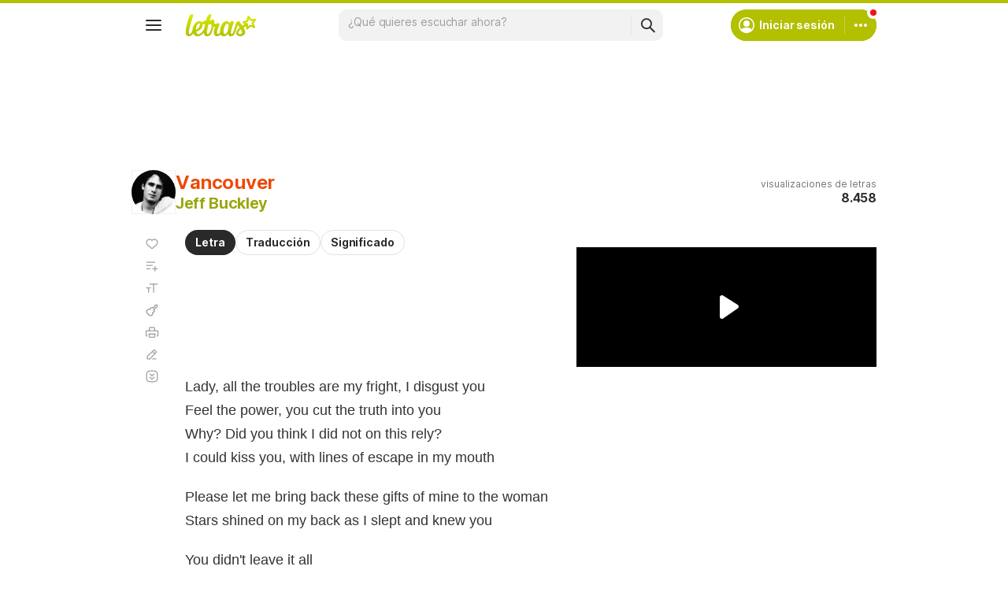

--- FILE ---
content_type: text/html; charset=utf-8
request_url: https://www.letras.com/jeff-buckley/6127/
body_size: 23183
content:
<!doctype HTML><html data-locale="es-es" data-platform="desktop" data-theme="light" dir="ltr" lang="es"><head prefix="og: http://ogp.me/ns# fb: http://ogp.me/ns/fb#"><meta charset="UTF-8"><meta name="format-detection" content="telephone=no"><meta name="theme-color" content="#c2c800"><meta name="include_mode" content="async"><meta name="viewport" content="width=device-width, initial-scale=1.0"><link rel="manifest" href="/manifest.json"><title>VANCOUVER - Jeff Buckley - LETRAS.COM</title><meta content="Jeff Buckley - Vancouver (Letra y canción para escuchar) - Lady, all the troubles are my fright, I disgust you / Feel the power, you cut the truth into you / Why? Did you think I did not on this rely / I could kiss" name="description"><meta content="VANCOUVER, VANCOUVER Jeff Buckley, VANCOUVER letra, letras de canciones, letras, subtítulos" name="keywords"><link rel="canonical" href="https://www.letras.com/jeff-buckley/6127/"><link rel="alternate" hreflang="es" href="https://www.letras.com/jeff-buckley/6127/"> <link rel="alternate" hreflang="pt" href="https://www.letras.mus.br/jeff-buckley/6127/"><meta property="og:title" content="VANCOUVER - Jeff Buckley - LETRAS.COM"><meta property="og:description" content="Lady, all the troubles are my fright, I disgust you / Feel the power, you cut the truth into you / Why? Did you think I did not on this rely / I could kiss"><meta property="og:site_name" content="Letras.com"><meta property="og:url" content="https://www.letras.com/jeff-buckley/6127/"><meta property="og:image" content="https://akamai.sscdn.co/uploadfile/letras/fotos/4/4/1/6/4416ae722186783cd62bb4bdcb1ee376.jpg"><meta property="og:type" content="website"><script type="application/ld+json">{"@context":"http://schema.org/","@type":"WebSite","name":"Letras.com","url":"https://www.letras.com/"}</script><script type="application/ld+json">{"@context":"http://schema.org/","@id":"https://www.letras.com/jeff-buckley/6127/","@type":"MusicRecording","byArtist":{"@context":"http://schema.org/","@id":"https://www.letras.com/jeff-buckley/","@type":"MusicGroup","description":"Canciones de Jeff Buckley , artista del estilo Rock and Roll","genre":"Rock and Roll","image":"https://akamai.sscdn.co/uploadfile/letras/fotos/4/4/1/6/4416ae722186783cd62bb4bdcb1ee376.jpg","name":"Jeff Buckley","potentialAction":{"@type":"ListenAction","expectsAcceptanceOf":{"@type":"Offer","eligibleRegion":[{"@type":"Country","name":"BR"},{"@type":"Country","name":"US"},{"@type":"Country","name":"AR"},{"@type":"Country","name":"CL"},{"@type":"Country","name":"VE"},{"@type":"Country","name":"EC"},{"@type":"Country","name":"MX"},{"@type":"Country","name":"ES"},{"@type":"Country","name":"UY"}]},"target":[{"@type":"EntryPoint","actionPlatform":["http://schema.org/DesktopWebPlatform","http://schema.org/MobileWebPlatform"],"inLanguage":["pt","en","es"],"urlTemplate":"https://www.letras.com/jeff-buckley/ouvir.html"}]},"url":"https://www.letras.com/jeff-buckley/"},"description":"Vancouver es una canción de Jeff Buckley, artista del estilo Rock and Roll","duration":"PT3M26S","genre":"Rock and Roll","image":"https://akamai.sscdn.co/uploadfile/letras/fotos/4/4/1/6/4416ae722186783cd62bb4bdcb1ee376.jpg","inAlbum":{"@context":"http://schema.org/","@id":"https://www.letras.com/jeff-buckley/discografia/sketches-for-my-sweetheart-the-drunk-1998/","@type":"MusicAlbum","byArtist":{"@id":"https://www.letras.com/jeff-buckley/","@type":"MusicGroup","name":"Jeff Buckley"},"datePublished":1998,"description":"Sketches For My Sweetheart The Drunk es un álbum de Jeff Buckley, artista del estilo Rock and Roll","genre":"Rock and Roll","image":"https://akamai.sscdn.co/uploadfile/letras/albuns/d/5/7/a/434961432662591.jpg","name":"Sketches For My Sweetheart The Drunk","numtracks":17,"publisher":"","url":"https://www.letras.com/jeff-buckley/discografia/sketches-for-my-sweetheart-the-drunk-1998/"},"name":"Vancouver","url":"https://www.letras.com/jeff-buckley/6127/"}</script><script type="application/ld+json">{"@context":"http://schema.org/","@type":"BreadcrumbList","itemListElement":[{"@context":"http://schema.org/","@id":"https://www.letras.com/","@type":"ListItem","item":{"@id":"https://www.letras.com/","name":"Inicio","url":"https://www.letras.com/"},"position":0},{"@context":"http://schema.org/","@id":"https://www.letras.com/estilos/rock-roll/","@type":"ListItem","item":{"@id":"https://www.letras.com/estilos/rock-roll/","name":"Rock and Roll","url":"https://www.letras.com/estilos/rock-roll/"},"position":1},{"@context":"http://schema.org/","@id":"https://www.letras.com/jeff-buckley/","@type":"ListItem","item":{"@id":"https://www.letras.com/jeff-buckley/","additionalType":"MusicGroup","name":"Jeff Buckley","url":"https://www.letras.com/jeff-buckley/"},"position":2},{"@context":"http://schema.org/","@id":"https://www.letras.com/jeff-buckley/6127/","@type":"ListItem","item":{"@id":"https://www.letras.com/jeff-buckley/6127/","additionalType":"MusicRecording","name":"Vancouver","url":"https://www.letras.com/jeff-buckley/6127/"},"position":3}],"itemListOrder":"Ascending","numberOfItems":4}</script><link rel="preconnect" href="https://akamai.sscdn.co" crossorigin><link rel="dns-prefetch" href="https://akamai.sscdn.co"><link rel="preconnect" href="https://www.googletagmanager.com"><link rel="dns-prefetch" href="https://www.googletagmanager.com"><link rel="dns-prefetch" href="https://solr.sscdn.co"><link rel="preconnect" href="https://aax.amazon-adsystem.com"><link rel="preconnect" href="https://gum.criteo.com"><link rel="dns-prefetch" href="https://fundingchoicesmessages.google.com"><link rel="dns-prefetch" href="https://tpc.googlesyndication.com"><link rel="dns-prefetch" href="https://c.amazon-adsystem.com"><link rel="dns-prefetch" href="https://securepubads.g.doubleclick.net"><link rel="dns-prefetch" href="https://pagead2.googlesyndication.com"><link rel="dns-prefetch" href="https://prg.smartadserver.com"><link rel="dns-prefetch" href="https://fastlane.rubiconproject.com"><link rel="dns-prefetch" href="https://htlb.casalemedia.com/"><link rel="dns-prefetch" href="https://s.seedtag.com/"><link rel="dns-prefetch" href="https://ads.viralize.tv"><link rel="icon" type="image/x-icon" href="//akamai.sscdn.co/letras/desktop/static/img/favicon.vb03794eb.ico"><link rel="apple-touch-icon" href="//cdn-academy.akamaized.net/sscdn/letras/mobile/static/img/apple-touch-icon.v838068f9.png"><link rel="apple-touch-icon" sizes="72x72" href="//cdn-academy.akamaized.net/sscdn/letras/mobile/static/img/apple-touch-icon.v838068f9.png"><link rel="apple-touch-icon" sizes="114x114" href="//cdn-academy.akamaized.net/sscdn/letras/mobile/static/img/apple-touch-icon.v838068f9.png"><link rel="preload" as="font" type="font/woff2" href="https://akamai.sscdn.co/letras/common/static/font/inter-regular-latin.woff2" crossorigin><link rel="preload" as="font" type="font/woff2" href="https://akamai.sscdn.co/letras/common/static/font/inter-semibold-latin.woff2" crossorigin><link rel="preload" as="font" type="font/woff2" href="https://akamai.sscdn.co/letras/common/static/font/lato-numbers.woff2" crossorigin><style> /* critical_lyric_desktop.templ */ @charset "UTF-8";#pub_10,.toggle-input:checked+.toggle-label .toggle-on,.toggle-off,.u-block,article,aside,header,nav,section{display:block}.modal,.selectionOptions,.songList-overflowOptionsList.--share .songList-overflowOptionsList-option{background:var(--systemElevation)}.an.--aboveLyric,div.lyric-original{padding-right:calc(var(--gridWidth) - (var(--gridWidth)/ 2 + 68px))}.lyricMenu-item.--favorite i,.lyricMenu-item.--favorited i,.selectionOptions-button.--comment::before,.selectionOptions-button.--copy::before,.selectionOptions-button.--copyAll::before,.selectionOptions-button.--search::before{width:24px;height:24px}.commentsModal-container,.lyricMenu.isOpened,.modal,.selectionOptions,.songList-overflowOptions{box-shadow:var(--cosmos-shadow-heavy-1dp)}.baseList.--appearance-neutral,.toggle.--letrasPrimary{--appearanceDisabledLabelIcon:var(--neutral300Alfa)}.baseList.--appearance-neutral,.textStyle.--appearance-neutral{--appearance500:var(--neutral500)}.badge:not(.--xSmall),.font.--base.--size12{letter-spacing:0;line-height:1.4rem}.chip,.thumbnail{--appearance200:var(--neutral200Alfa);--appearance100:var(--neutral100Alfa)}.baseList.--appearance-neutral,.chip,.newButton.--cleanPrimary.--neutral,.thumbnail{--appearance100:var(--neutral100Alfa)}.buttonLogo,a{text-decoration:none}.buttonSegmented.--fill.--letrasPrimary,.newButton.--fill.--letrasPrimary{--appearance600:var(--letrasPrimary600);--appearanceLabel:var(--whiteSolid700)}:root,[data-theme=dark]{--blackSolid400:rgba(0, 0, 0, 0.55);--blackSolid500:rgba(0, 0, 0, 0.72);--blackSolid600:rgba(0, 0, 0, 0.88);--blackSolid700:#000;--whiteSolid100:rgba(255, 255, 255, 0.16);--whiteSolid200:rgba(255, 255, 255, 0.28);--whiteSolid600:rgba(255, 255, 255, 0.88);--whiteSolid700:#fff;--systemOverlay:rgba(0, 0, 0, 0.72);--letrasPrimary600:#b2c000;--academyPrimary600:#8422e5;--academyPrimaryGrad:linear-gradient(45deg, #6e24e0 0%, #d75cff 100%);--green600:#58a512}.font,body,button,input,textarea{font-family:Inter,"Noto Sans",Arial,Roboto,sans-serif}.modal{visibility:hidden;opacity:0;position:absolute;border:1px solid var(--neutral200Alfa);border-radius:12px;z-index:120}#pub_47 div:first-child:not(.--fixed,.isSticky),.an:not(#pub_47,#an-above-above):not(.--fixed,.isSticky),.head.--lyric,.suggest,.title.--lyrics,html body{position:relative}button,img{border:0}.toggle.--letrasPrimary{--appearance600Contrast:var(--letrasPrimary600Contrast)}.baseList.--appearance-neutral,.chip,.newButton.--cleanPrimary.--neutral,.textStyle.--appearance-neutral{--appearance600Contrast:var(--neutral600)}:root{--neutral50:#fff;--neutral100:#f2f2f2;--neutral100Alfa:rgba(0, 0, 0, 0.05);--neutral200:#e0e0e0;--neutral200Alfa:rgba(0, 0, 0, 0.12);--neutral300:#bdbdbd;--neutral300Alfa:rgba(0, 0, 0, 0.26);--neutral400:#9e9e9e;--neutral500:#757575;--neutral600:#2a2a2a;--neutral700:#000;--systemTooltip:#212121;--systemElevation:#fff;--systemBackground:#fff;--systemAdvertising:rgba(255, 255, 255, 0.95);--letrasPrimary200:rgba(178, 192, 0, 0.34);--letrasPrimary500:#c0cf0a;--letrasPrimary600Contrast:#9aa60a;--letrasPrimary700:#8d9908;--letrasSecondary100:#ffece0;--letrasSecondary600Contrast:#ed4800;--academyPrimary100:#f7f2ff;--academyPrimary600Contrast:#8422e5;--academySecondary600:#ebef00;--red600Contrast:#e81a16;--orange600Contrast:#ef3700;--yellow600Contrast:#faaf00;--green600Contrast:#58a512;--green700:#40860e;--violet100:#f1ecf8;--violet600Contrast:#6821af;--purple100:#f6ecf8;--lyricsColor:#333;--cosmos-shadow-soft-2dp:0 6px 60px -4px rgba(17, 17, 17, 0.1);--cosmos-shadow-soft-3dp:0px -16px 80px 20px rgba(0, 0, 0, 0.12);--cosmos-shadow-heavy-1dp:0 0 10px 0 rgba(17, 17, 17, 0.08),0 8px 20px -8px rgba(17, 17, 17, 0.06);--cosmos-shadow-heavy-3dp:0 2px 20px 0 rgba(17, 17, 17, 0.08),0 24px 28px -12px rgba(17, 17, 17, 0.08);--gridWidth:clamp(946px, calc(100vw - 380px), 1272px);--scrollBarAdjust:var(--scrollBarWidth, 0px)}[data-theme=dark]{--neutral50:#000;--neutral100:#202020;--neutral100Alfa:rgba(255, 255, 255, 0.07);--neutral200:#303030;--neutral200Alfa:rgba(255, 255, 255, 0.137);--neutral300:#505050;--neutral300Alfa:rgba(255, 255, 255, 0.27);--neutral400:#737373;--neutral500:#9c9c9c;--neutral600:#e8e8e8;--neutral700:#fff;--systemTooltip:#313131;--systemElevation:#1f1f1f;--systemBackground:#0f0f0f;--systemAdvertising:rgba(15, 15, 15, 0.95);--letrasPrimary200:rgba(178, 192, 0, 0.2);--letrasPrimary500:#9aa60a;--letrasPrimary600Contrast:#b2c000;--letrasPrimary700:#9aa60a;--letrasSecondary100:rgba(245, 98, 0, 0.14);--letrasSecondary600Contrast:#e75d00;--academyPrimary100:rgba(163, 102, 255, 0.15);--academyPrimary600Contrast:#a366ff;--academySecondary600:#d9d904;--red600Contrast:#ef5350;--orange600Contrast:#f2592c;--yellow600Contrast:#f0b12b;--green600Contrast:#7ebf41;--green700:#4e8f13;--violet100:rgba(161, 102, 242, 0.15);--violet600Contrast:#a166f2;--purple100:rgba(177, 92, 199, 0.16);--lyricsColor:#e0e0e0;--cosmos-shadow-soft-3dp:0px -16px 80px 20px rgba(0, 0, 0, 1);--cosmos-shadow-heavy-1dp:0px 8px 20px -8px rgba(0, 0, 0, 0.48),0px 0px 10px 0px rgba(0, 0, 0, 0.2);--cosmos-shadow-heavy-3dp:0px 2px 40px 0px rgba(0, 0, 0, 0.64),0px 24px 48px -12px rgba(0, 0, 0, 0.64);color-scheme:dark}.font{font-weight:400}.font.--strong,b,strong{font-weight:650}.font.--academy{font-family:Manrope,Inter,"Noto Sans",Arial,Roboto,sans-serif;font-weight:800}.font.--size12{font-size:1.2rem}.font.--size14{font-size:1.4rem}.font.--size16{font-size:1.6rem}.font.--size18{font-size:1.8rem}.font.--size20{font-size:2rem}.font.--size24{font-size:2.4rem}.font.--size28{font-size:2.8rem}.font.--base.--size14{letter-spacing:-.0084rem;line-height:1.6rem}.font.--base.--size16{letter-spacing:-.0176rem;line-height:2rem}.font.--base.--size18{letter-spacing:-.0252rem;line-height:2.2rem}.font.--base.--size20{letter-spacing:-.034rem;line-height:2.4rem}.font.--base.--size24{letter-spacing:-.0456rem;line-height:2.8rem}.font.--copy.--size14{letter-spacing:-.0084rem;line-height:1.55}.font.--copy.--size16{letter-spacing:-.0176rem;line-height:1.55}.font.--academy.--size28{letter-spacing:-.0588rem;line-height:3.2rem}body,button,h1,h2,h3,hr,ol,p,textarea,ul{margin:0;padding:0}.filter-tabs,.head-info-container,.head-info-disclaimer,.head-info-exib{display:flex;display:flex}html{font-size:62.5%;-webkit-text-size-adjust:none;-ms-text-size-adjust:none;word-wrap:break-word}body{padding-top:76px;color:var(--neutral600);background:var(--systemBackground)}.title.--lyrics .textStyle a,.title.--lyrics .textStyle a>.textStyle-secondary,a{color:var(--letrasPrimary600Contrast)}a,button,input,textarea{outline:0}ol,ul{list-style:none}img{font-size:0}textarea{resize:none}iframe{overflow:hidden;border-width:0}body,button,input,textarea{font-weight:400;font-size:1.4rem;line-height:1.6rem;letter-spacing:-.0084rem}h1,h2,h3{font-weight:inherit;font-size:inherit}.gridContainer{width:var(--gridWidth);margin:0 auto 48px}#body .u-marginBottom24,.gridContainer:last-child{margin-bottom:24px}.gridContainer.--noMarginBottom{margin-bottom:0}#pub_10{margin-bottom:20px;height:90px}.head-info-disclaimer::before{content:"";background-color:currentColor;width:24px;height:24px}#body .u-marginBottom16{margin-bottom:16px}.head.--lyric{font-weight:700;margin-bottom:20px}.head-info{position:absolute;top:0;right:0;text-align:right}.head-info .share{justify-content:flex-end}.head-info .button.-bold{margin:0}.head-info-container{align-items:center;justify-content:flex-end;gap:24px}.head-info .head-info-container .head-info-disclaimer{margin:0;padding:3px 19px 3px 11px}.head-info .head-info-container .head-info-disclaimer::after{content:unset}.head-info-disclaimer{min-height:40px;color:var(--neutral500);border:1px solid var(--neutral200);border-radius:12px;align-items:center;gap:8px}.selectionOptions-header,.songList-overflowOptionsList:not(:last-of-type){border-bottom:1px solid var(--neutral100Alfa)}.head-info-exib{color:var(--neutral400);flex-direction:column;justify-content:center;gap:4px;height:56px;position:relative}.answersModal-icmSection h3,.head-info-exib b,.selectionOptions-title,.sendAlert-title{color:var(--neutral600)}.footer-nav a,.head.--lyric .head-info-exib{color:var(--neutral500)}.filter-tabs{align-items:flex-start;gap:8px}.textStyle a{color:inherit}.divider.--scale100{background-color:var(--neutral100Alfa)}.an.--lyric>div>div{width:auto!important}.lyricMenu.isOpened ul{gap:0}.lyricMenu-item-link:active{opacity:.6}.u-eventsNone{pointer-events:none}.anSpaceTop{margin-bottom:0;overflow:hidden;position:relative;min-height:140px}#pub_47 div:first-child,.an:not(#pub_47,#an-above-above),.anLyricSide{align-items:center;justify-content:center}#pub_47 div:first-child::after,#pub_47 div:first-child::before,.an:not(#pub_47,#an-above-above)::after,.an:not(#pub_47,#an-above-above)::before{content:"";width:calc(50% - 6px);height:100%;background-image:radial-gradient(var(--neutral100Alfa) 2px,transparent 2px),radial-gradient(var(--neutral100Alfa) 2px,transparent 2px);background-size:14px 14px;background-color:var(--systemAdvertising);backdrop-filter:blur(1px);position:absolute;top:0;z-index:-1}#pub_47 div:first-child::before,.an:not(#pub_47,#an-above-above)::before{left:0}#pub_47 div:first-child::after,.an:not(#pub_47,#an-above-above)::after{right:0}#pub_47 div:first-child:is(#pub_3,#pub_27,#pub_47_ad_refresh):not(.anLyricSide)::before,.an:not(#pub_47,#an-above-above):is(#pub_3,#pub_27,#pub_47_ad_refresh):not(.anLyricSide)::before{width:100%}#pub_47 div:first-child:is(#pub_3,#pub_27,#pub_47_ad_refresh):not(.anLyricSide)::after,.an:not(#pub_47,#an-above-above):is(#pub_3,#pub_27,#pub_47_ad_refresh):not(.anLyricSide)::after{display:none}.an:not(.--outpage,.--skyscraper,#pub_17,#pub_13,.isSticky,.isFixedTop,.isFixedBottom,.--fixed){position:relative;transform:translateY(0)!important}.an.--lyric+.an.--lyric{margin-top:30px}.anLyricSideWrapper{position:absolute;top:calc(min(504px + (100vw - 1366px)/ 554 * 120,624px)/ 1.77 + 51px);right:0;margin-top:0;z-index:auto;max-width:340px;height:calc(100% - (min(504px + (100vw - 1366px)/ 554 * 120,624px)/ 1.77 + 51px))}.anLyricSideWrapper .anLyricSide{position:sticky;top:90px}.an.--full{position:relative;min-height:90px;z-index:auto;box-sizing:content-box}.selectionOptions-button.isDisabled .selectionOptions-hint{display:inline}.anSpaceTop #pub_10{position:absolute;top:0;left:0;right:0}.lyricMenu-item i{background-color:var(--neutral400)}.share{margin-bottom:20px;display:flex;font-size:0}.an.--outpage{position:fixed;left:0;bottom:0}#pub_6,#pub_8{height:0}.an.--aboveLyric{padding-left:68px;height:50px;width:320px;overflow:hidden}#pub_25_ad_refresh{max-height:150px;overflow:hidden}.selectionOptions{width:360px;left:0;top:0;position:absolute;border-radius:12px;display:none;overflow:hidden;z-index:100}.selectionOptions-header{padding:18px 16px}.selectionOptions-close{font-size:0;right:20px;top:20px;position:absolute;background-color:var(--neutral400);width:16px;height:16px}.selectionOptions-button{width:100%;height:56px;padding:19px 16px 19px 56px;box-sizing:border-box;background:var(--systemElevation);color:var(--neutral600);text-align:left;position:relative}.selectionOptions-button.isDisabled,.selectionOptions-hint{color:var(--neutral400)}.share,.share-button{height:28px;position:relative}.selectionOptions-button::before{content:"";background-color:var(--neutral600);position:absolute;left:16px;top:50%;transform:translateY(-50%)}.selectionOptions-button.isDisabled::before{background:var(--neutral300)}.share-button.--facebook::before,.share-button.--x::before{background-color:var(--whiteSolid700)}.selectionOptions-button.isDisabled:has(.selectionOptions-hint){display:flex;flex-direction:column;gap:4px;padding-top:9px}.selectionOptions-button.--search{height:auto}.selectionOptions-button.--search b{word-break:break-all}.selectionOptions-hint{display:none}.share-button{width:28px;border-radius:50%;opacity:.5}.share-button::before{content:"";position:absolute;top:8px}.share-button.--facebook{background:#0068ff}.share-button.--facebook::before{top:10px;left:12px;transform:scale(1.5);width:4px;height:8px}.share-button.--x{background:#000}.share-button.--x::before{width:15px;height:14px;top:7px;left:7px;transform:scale(.78)}.songList-share-copyLink::before{content:"";display:block;position:absolute;top:50%;left:50%;transform:translate(-50%,-50%) scale(1.5);background-color:var(--whiteSolid700);width:10px;height:10px}.songList-overflowOptions{display:block;position:absolute;transform:scale(0);transform-origin:top right;background:var(--systemElevation);z-index:50;visibility:visible;opacity:1;border-radius:8px 0 8px 8px;overflow:hidden;right:16px;top:16px}.songList-overflowOptionsList{padding:12px}.songList-overflowOptionsList-option{display:block;color:var(--neutral600);border-radius:6px;padding-left:16px;padding-right:16px}.songList-overflowOptionsList-option>div{text-align:left!important;width:calc(100% - 38px)}.songList-overflowOptionsList-option.--button,.u-wFull{width:100%}.songList-overflowOptionsList-option.--button{background:var(--systemElevation);color:var(--neutral600);text-align:left;padding-top:12px;padding-bottom:12px}.songList-share{display:flex;align-items:center;margin-top:16px}.songList-share .share{margin-bottom:0;gap:12px}.songList-share-copyLink{width:28px;height:28px;position:relative;border-radius:50%;background-color:var(--blackSolid600);margin-left:12px;font-size:0;opacity:.5}#body .u-none,.answersModal-icmSection.isHidden,.answersModal-icmSection:not(:has(section)),.buttonSegmented.signInButton,.divider+.divider,.toggle-input:checked+.toggle-label .toggle-off,.toggle-on,.u-none,.userMenu-notifications:not(:has(.notification)){display:none}.lyricMenu.isOpened .lyricMenu-item i{background:var(--neutral600)}.suggest input{appearance:none;-webkit-appearance:none}.suggest-drop{left:0;right:0;top:100%;border-radius:6px;z-index:10}.searchBar-inputWrapper,.suggest-drop div{position:relative;flex:1}.suggest-list{padding:4px 4px 8px}.thumbnail.--shape-circle img{border-radius:50%}.suggest-all{border-top:1px solid var(--neutral100Alfa);padding:0;margin-top:4px}.toggle-label em{font-style:normal}.thumbnail{display:flex;position:relative}.baseList-text,.title-content{flex:1}.lyric{margin-bottom:48px;position:relative}#body .u-marginBottom20,.lyric-filter,.lyric-original p:not(:last-of-type){margin-bottom:20px}.lyric-filter{width:fit-content;margin-left:68px;position:relative}div.lyric-original{min-height:calc(clamp(1100px,var(--gridWidth),1272px) * 9 / 11)}.lyric-original{font-size:1.8rem;font-family:Arial,Roboto,sans-serif;min-height:290px;color:var(--lyricsColor);padding-left:68px;line-height:1.7;letter-spacing:normal}.lyricMenu-item.--favorited i,.lyricMenu.isOpened .lyricMenu-item.--favorited i{background:var(--letrasPrimary600Contrast)}.lyricMenu{position:absolute;top:0;left:0;padding:4px 16px;border-radius:10px}.lyricMenu:not(.isFixedBottom){z-index:90}.lyricMenu ul{display:flex;flex-direction:column;gap:4px}.lyricMenu-item{width:20px;border-radius:6px;overflow:hidden}.lyricMenu-item.--chords i,.lyricMenu-item.--contrib i,.lyricMenu-item.--fontSize i,.lyricMenu-item.--playlist i,.lyricMenu-item.--print i{width:20px;height:20px}.lyricMenu-item.--translation i,.newButton.--medium .newButton-icon,[data-platform=desktop] .answersModal-textareaWrapper .commentSend,[data-platform=desktop] .replySend{width:24px;height:24px}.lyricMenu-item-link i,.lyricMenu-item.--annotations i,.lyricMenu-item.--autoScroll i{width:20px;height:20px}.lyricMenu-item.--favorite i,.lyricMenu-item.--favorited i,.lyricMenu-item.--translation i{transform:scale(.8333);transform-origin:center left}.lyricMenu-item-link{display:flex;align-items:center;justify-content:flex-start;gap:12px;padding:4px 0;height:20px;background:0 0;text-align:left;overflow:hidden;box-sizing:content-box}.lyricMenu-item-link i{flex-shrink:0;display:block}.lyricMenu-item-link span{color:var(--neutral600);flex:1}.lyricMenu.isOpened{top:-6px;left:2px;min-width:188px;padding:8px;background:var(--systemElevation);box-sizing:border-box}.lyricMenu.isOpened .lyricMenu-item{width:auto}.lyricMenu.isOpened .lyricMenu-item-link{width:100%;height:32px;padding:6px;gap:6px;box-sizing:border-box}.lyricMenu.isFixedTop{position:fixed;top:68px}.lyricMenu.isFixedTop:not(.isFixedBottom){left:calc((100% - clamp(946px,100vw - 380px,1272px) - var(--scrollBarAdjust))/ 2)}.lyricMenu.isFixedTop:not(.isFixedBottom).isOpened{top:62px;left:calc(2px + (100% - clamp(946px,100vw - 380px,1272px))/ 2)}.lyricMenu.isFixedBottom{position:absolute;top:auto;bottom:-13px}.lyricMenu.isFixedBottom.isOpened{bottom:-19px}.answersModal-header-closeButton::after,.answersModal-header-closeButton::before{content:"";position:absolute}[data-platform=desktop] .answersModal-header-closeButton::before,[data-platform=desktop] .commentSection-annotation-button::before,[data-platform=desktop] .contextualPlanModal-closeButton::after,[data-platform=desktop] .newButton-icon.--back::after{width:16px;height:16px}.answersModal{position:fixed;top:0;left:0;right:0;bottom:0;background-color:var(--blackSolid500);display:none;align-items:center;justify-content:center;z-index:99}.answersModal.isHidden .answersModal-container{transform:scale(.92)}.answersModal-icmSection{margin:20px 0 32px}.answersModal-container{position:relative;display:flex;flex-direction:column;width:100%;max-width:624px;background-color:var(--systemElevation);border-radius:16px;overflow:hidden;transform:scale(1)}.answersModal-content{flex:1;padding:30px 30px 0 0}.answersModal-header{display:flex;align-items:center;justify-content:space-between;height:40px;margin-bottom:30px;padding-left:30px}.answersModal-header-logo{width:120px;height:24px;font-size:0;transform:scale(1.33) translateX(15px)}[data-platform=desktop] .answersModal-header-logo{width:120px;height:24px}.answersModal-header-closeButton{width:24px;height:24px;font-size:0;background-color:transparent;position:relative}.answersModal-header-closeButton::before{content:"";position:absolute;top:4px;left:4px;background-color:var(--neutral400)}.answersModal-header-closeButton::after{width:32px;height:32px;top:-4px;left:-4px}.answersModal-answers{padding-right:20px;overflow-y:auto;box-sizing:border-box;padding-left:30px}.answersModal-textareaWrapper{position:relative;display:flex;width:100%;padding:9.5px 8px 9.5px 16px;border:1px solid var(--neutral200);border-radius:10px;box-sizing:border-box;overflow:hidden}.answersModal-textareaWrapper .commentInput-textarea{background:0 0;border:0;border-radius:0;box-sizing:border-box;width:calc(100% - 24px - 5px);height:20px;min-height:18px;max-height:94px;padding:0 5px 0 0}.answersModal-textareaWrapper .commentSend,.replySend{right:8px;bottom:8px;width:24px;height:24px;font-size:0;padding:0;background-color:var(--academyPrimary600);position:absolute}.answersModal-textareaWrapper .commentSend:disabled,.replySend:disabled{background-color:var(--neutral300)}.answersModal-textareaWrapper .commentSend{border-top-right-radius:10px}.replySend{border-radius:10px}.commentsModal-container,.sendAlert-content{border-radius:16px;font-family:Manrope,Arial,sans-serif;width:100%}.replySend:disabled{color:var(--neutral300)}.commentsModal-container{text-align:center;display:flex;flex-direction:column;align-items:center;background:var(--systemElevation);padding:30px;z-index:10;box-sizing:border-box;height:fit-content}.commentsModal{width:100%;height:100%;position:relative;margin:-11px 0 32px;display:flex;align-items:center;justify-content:center;z-index:1}.commentsModal::before{content:"";width:100%;height:64px;background:linear-gradient(180deg,transparent 0,var(--systemBackground) 54.99%);position:absolute;top:-45px}.commentsModal-title{max-width:415px;color:var(--neutral600);margin-bottom:8px}.commentsModal-title-highlight{color:var(--academyPrimary600);background:var(--academySecondary600);display:inline-block}.commentsModal .newButton{max-width:414px}.sendAlert{position:fixed;inset:0;display:none;align-items:center;justify-content:center;background-color:var(--blackSolid500);z-index:99}.sendAlert-content{max-width:480px;padding:24px;background-color:var(--whiteSolid700)}.sendAlert-description{margin-top:4px;color:var(--neutral500);font-weight:500;font-size:14px;line-height:1.37}.sendAlert-buttonGroup{display:flex;align-items:center;justify-content:flex-end;gap:12px;width:100%;margin-top:24px}.sendAlert-button{display:flex;align-items:center;justify-content:center;height:40px;padding:0 16px;font-family:Manrope,Arial,sans-serif;font-weight:800;font-size:14px;line-height:1.37;border-radius:10px;background:0 0;color:var(--academyPrimary600);border:1px solid var(--violet100)}.hamburgerMenu-menuItem[data-item=contrib] i::after,.js-fb-comments,.js-fb-comments-wrapper{background:var(--whiteSolid700)}.newButton-icon::after,.toggle-icon::after,.toggle-icon::before{content:""}.js-fb-comments-wrapper{flex:1;margin-top:62px;border:1px solid #0068ff;border-radius:16px;padding:8px 6px 4px}.toggle{display:inline-block;white-space:nowrap}.toggle-input{opacity:0;position:absolute}.toggle-label{display:flex;align-items:center;justify-content:flex-start;font-size:0}.toggle-icon{width:32px;height:20px;display:inline-block;border-radius:50%;position:relative}.toggle-icon::before{width:32px;height:20px;background:var(--neutral400);border-radius:100px;display:block;position:absolute;top:0;left:0}.title.--lyrics a::before,.toggle-icon::after{border-radius:50%;display:block;position:absolute}.toggle-icon::after{width:16px;height:16px;background:var(--whiteSolid700);top:2px;left:2px}.toggle-input:checked+.toggle-label .toggle-icon::before{background:var(--appearance600Contrast)}.toggle-input:checked+.toggle-label .toggle-icon::after{left:14px}.title{display:flex;gap:12px;align-items:center}.thumbnail img{border-radius:8px;overflow:hidden}.thumbnail.--skin-image img{outline:1px solid var(--neutral100Alfa);outline-offset:-1px;width:100%;height:100%;background-color:var(--neutral100);object-fit:cover}.thumbnail.--skin-image.--shape-circle{aspect-ratio:1/1}.thumbnail.--skin-image.--shape-circle.--size-large{width:56px}.title.--lyrics a::before{width:56px;height:56px;left:0;top:0;content:""}.title.--lyrics .textStyle .textStyle-primary{color:var(--letrasSecondary600Contrast)}.title.--lyrics .title-content{max-width:calc(50% - 56px)}.textStyle-primary,.textStyle.--type-title.--weight-strong .textStyle-secondary{color:var(--appearance600Contrast)}.textStyle{display:flex;flex-direction:column;align-items:flex-start;justify-content:flex-start;gap:2px}.badge,.textStyle-primary{display:flex;align-items:center}.textStyle-primary{justify-content:flex-start;gap:16px}.textStyle-secondary{color:var(--appearance500)}.badge,.chip.isOn .chip-label{color:var(--appearanceLabel)}.textStyle.--type-title.--weight-strong.--size-medium .textStyle-primary{font-size:2.4rem;letter-spacing:-.0456rem;line-height:2.8rem;font-weight:650}.textStyle.--type-title.--weight-strong.--size-medium .textStyle-secondary{font-size:2rem;letter-spacing:-.034rem;line-height:2.4rem;font-weight:650}.textStyle.--type-label.--weight-regular.--size-medium .textStyle-primary{font-size:1.6rem;letter-spacing:-.0176rem;line-height:2rem;font-weight:400}.textStyle.--device-mobile.--type-label.--weight-both.--size-medium .textStyle-primary,.textStyle.--type-label.--weight-both.--size-medium .textStyle-primary{font-size:1.6rem;letter-spacing:-.0176rem;line-height:2rem;font-weight:650}.badge{background-color:var(--appearance600Contrast);border-radius:16px;justify-content:center}.chip,.newButton{align-items:center;display:flex;box-sizing:border-box}.badge.--redMode{--appearanceLabel:var(--whiteSolid700);--appearance600Contrast:var(--red600Contrast)}.badge.--whiteSolid{--appearance600Contrast:var(--whiteSolid700);--appearanceLabel:var(--blackSolid700)}.badge:not(.--xSmall){font-size:1.2rem;font-weight:650}.badge.--small{min-width:8px;min-height:14px;padding:1px 4px}.badge.--xSmall{width:8px;height:8px;font-size:0;border:solid 4px var(--systemBackground)}.chip{--appearance600:var(--neutral600);--appearance700:var(--neutral700);--appearanceLabel:var(--neutral50);--appearance300:var(--neutral300Alfa);width:fit-content;justify-content:center;min-height:32px;padding:4px 8px;border-radius:20px}.chip-label,.newButton-label{padding:0 4px}.chip::after,.chip::before{background-color:var(--appearance600)}.chip.--outline{border:solid 1px var(--appearance200);background-color:transparent}.chip-label{color:var(--appearance600Contrast)}.chip.isOn{background:var(--appearance600)}.chip.isOn::after,.chip.isOn::before{background-color:var(--appearanceLabel)}.newButton{position:relative;justify-content:center}.divider{width:100%;height:1px;border:none;border-radius:1px}.newButton .plainTooltip{width:max-content;position:absolute;left:50%;top:calc(100% + 4px);opacity:0;translate:-50% -8px;z-index:1}.newButton-icon{display:flex;align-items:center;justify-content:center;font-size:0}.newButton.--medium{min-height:40px;gap:4px;padding:8px;border-radius:10px}.newButton.--large{min-height:48px;gap:4px;padding:12px;border-radius:12px}.newButton.--fill{color:var(--buttonColor,var(--appearanceLabel));background:var(--buttonBackground,var(--appearance600))}.newButton.--cleanPrimary{color:var(--appearance600Contrast);background:0 0}.newButton.--fill.--letrasPrimary{--appearance700:var(--letrasPrimary700)}.newButton.--fill .newButton-icon.--monochrome::after{background:var(--iconColor,var(--appearanceLabel))}.hamburgerMenu-menuItem[data-item=contrib]{background:var(--letrasPrimary600)}.newButton.--cleanPrimary.--neutral{--appearance400:var(--neutral400)}.newButton.--cleanPrimary.--academyPrimary{--appearance100:var(--academyPrimary100);--appearance400:var(--academyPrimary400);--appearance600Contrast:var(--academyPrimary600Contrast)}.newButton.--cleanPrimary .newButton-icon.--monochrome::after{background:var(--appearance600Contrast)}.newButton.--cleanSecondary{background:0 0;color:var(--appearance400)}.hamburgerMenu-menuItem[data-item=contrib] p,.newButton.--candy,.plainTooltip{color:var(--whiteSolid700)}.newButton.--cleanSecondary.--neutral{--appearance100:var(--neutral100Alfa);--appearance400:var(--neutral400)}.newButton.--cleanSecondary .newButton-icon.--monochrome::after{background:var(--appearance400)}.newButton.--candy{position:relative;background:var(--appearanceGrad);overflow:hidden}.newButton.--candy.--academyPrimary{--appearanceGrad:var(--academyPrimaryGrad)}.newButton.--corner-circle{border-radius:50%}[data-platform=desktop] .newButton-icon.--close3::after{width:24px;height:24px}[data-platform=desktop] .newButton-icon.--search2::after{width:25px;height:24px}.newButton-icon.--overflow::after,[data-platform=desktop] .hamburgerMenu-menuItem-icon.--album::after,[data-platform=desktop] .hamburgerMenu-menuItem-icon.--artist::after,[data-platform=desktop] .hamburgerMenu-menuItem-icon.--book::after,[data-platform=desktop] .hamburgerMenu-menuItem-icon.--capello::after,[data-platform=desktop] .hamburgerMenu-menuItem-icon.--musicBadge::after,[data-platform=desktop] .hamburgerMenu-menuItem-icon.--playlist::after,[data-platform=desktop] .hamburgerMenu-menuItem-icon.--sendLyrics-fill::after,[data-platform=desktop] .hamburgerMenu-menuItem-icon.--songs::after,[data-platform=desktop] .hamburgerMenu-menuItem-icon.--songsCards::after,[data-platform=desktop] .hamburgerMenu-menuItem-icon.--speakLanguage::after,[data-platform=desktop] .hamburgerMenu-menuItem-icon.--videoSong::after,[data-platform=desktop] .newButton-icon.--hamburgerMenu::after,[data-platform=desktop] .newButton-icon.--personCircular::after{width:24px;height:24px}.plainTooltip{width:fit-content;background-color:var(--systemTooltip);border-radius:6px;border:solid 1px var(--neutral100Alfa);padding:4px 5px;pointer-events:none}.header{right:0;left:0;position:fixed;top:0;border-top:solid 4px var(--letrasPrimary600);z-index:90}.asideMenu-nav>ul{padding-bottom:16px}.searchBar{flex:1;display:flex;box-sizing:border-box}.searchBar-input{position:absolute;inset:0;background:0 0;color:var(--neutral600);border:0;caret-color:var(--neutral600)}.searchBar-divider{width:1px;background:var(--neutral100Alfa);margin:8px 0;border-radius:1px}.asideMenu,.header,.header .gridContainer::before{background-color:var(--systemBackground)}.buttonLogo,.searchBar.--medium{height:40px;border-radius:10px}.searchBar.--medium .searchBar-input{padding:8px 12px}.searchBar.--tonal{background-color:var(--neutral100Alfa)}.buttonLogo{width:114px;position:relative;display:flex;justify-content:center;align-items:center}.buttonLogo h2{font-size:0;width:77px;height:24px;transform:scale(1.167)}.buttonLogo .plainTooltip{position:absolute;margin:auto;left:0;right:0;top:calc(100% + 4px);opacity:0;translate:0 -8px}.header::before{content:"";width:100%;height:4px;background-color:var(--letrasPrimary600);position:absolute;top:-4px;left:0}.header .searchBar{position:relative;z-index:1}.header .suggest-drop{width:100%;max-height:0;min-height:0;background:var(--systemElevation);border:0;border-radius:12px;box-shadow:none;padding:44px 4px 4px;position:absolute;top:-4px;left:-4px;visibility:visible;opacity:0;z-index:auto}.header .suggest-drop div,.header .suggest-drop ul{opacity:0;pointer-events:none;padding:4px}.header .suggest-drop div.suggest-all{padding:4px 0 0}.header .gridContainer{display:flex;align-items:center;justify-content:space-between;padding:8px 0}.header .gridContainer::after,.header .gridContainer::before{content:"";position:absolute;inset:0;z-index:-1;opacity:0}.header .gridContainer::before{left:calc(var(--shadowMargin) * -1);right:calc(var(--shadowMargin) * -1)}.header .gridContainer::after{box-shadow:var(--cosmos-shadow-soft-3dp);z-index:-2}.header-searchContainer{flex:1;max-width:600px;position:relative}.header-controls{position:relative;display:flex}.header-controls.--navigation{padding-right:32px}.header-controls.--user{justify-content:flex-end;align-items:center;padding-left:40px}.header-controls.--user .--corner-circle,.header-controls.--user>div{order:2}.header-controls-badge{position:absolute;top:-4px;right:-4px;pointer-events:none;animation:.25s 6 alternate hint;z-index:1}.buttonSegmented{display:flex;align-items:center}.buttonSegmented-divider{display:block;width:1px;height:calc(100% - 16px);border-radius:1px}.userMenu:not(:has(.userMenu-notifications.isOpen)) .topBar-texts span:last-child,.userMenu:not(:has(.userMenu-notifications.isOpen)) .topBar>.newButton:first-child .newButton-icon{opacity:0}.buttonSegmented.--medium{border-radius:10px;height:40px}.baseList::before{top:0;height:100%;position:absolute;content:"";pointer-events:none;width:100%;border-radius:inherit;left:0}.buttonSegmented.--circular{border-radius:500px}.buttonSegmented.--circular button:first-child{border-top-left-radius:500px;border-bottom-left-radius:500px}.buttonSegmented.--circular button:last-child{border-top-right-radius:500px;border-bottom-right-radius:500px}.buttonSegmented.--fill{background:var(--appearance600)}.buttonSegmented.--fill .buttonSegmented-divider{background:var(--whiteSolid200)}.baseList{display:flex;border-radius:16px;box-sizing:border-box;position:relative}.baseList.--size-large{--spacing:16px}.baseList.--noPadding{margin:0 calc(var(--spacing) * -1)}.baseList-content{flex:1;display:flex;align-items:center;justify-content:flex-start;gap:var(--spacing);padding:var(--spacing);color:initial;-webkit-tap-highlight-color:transparent}.baseList-slot{display:flex;gap:var(--spacing);position:relative}.hamburgerMenu-menuItem-icon{position:relative;width:24px;height:24px}.hamburgerMenu-menuItem-icon::after{top:50%;left:50%;transform:translate(-50%,-50%);content:"";position:absolute}.hamburgerMenu-menuItem-icon.--album::after,.hamburgerMenu-menuItem-icon.--artist::after,.hamburgerMenu-menuItem-icon.--book::after,.hamburgerMenu-menuItem-icon.--capello::after,.hamburgerMenu-menuItem-icon.--playlist::after,.hamburgerMenu-menuItem-icon.--sendLyrics-fill::after,.hamburgerMenu-menuItem-icon.--songs::after,.hamburgerMenu-menuItem-icon.--songsCards::after,.hamburgerMenu-menuItem-icon.--speakLanguage::after,.hamburgerMenu-menuItem-icon.--videoSong::after{background-color:var(--neutral600)}.hamburgerMenu-fixedItem{position:sticky;bottom:0;padding-bottom:20px;background:var(--systemBackground);margin-top:16px}.asideMenu,.asideMenu-overlay{position:fixed;left:0;height:100%;top:0}.asideMenu{width:400px;transform:translateX(-100%);overflow:hidden;z-index:110}.asideMenu:has(.topBar){border-top:solid 4px var(--letrasPrimary600)}.asideMenu:has(.topBar) .topBar{border-top:0}.asideMenu.--right{left:initial;right:0;transform:translateX(100%)}.asideMenu-overlay{width:100%;background-color:var(--systemOverlay);z-index:109;opacity:0;pointer-events:none}.asideMenu-nav{height:calc(100% - 60px);overflow:auto;padding:0 20px}.userMenu .topBar-texts span{position:absolute}.userMenu:not(:has(.userMenu-notifications.isOpen)) .topBar>.newButton:first-child{width:0;padding-left:0;padding-right:0;pointer-events:none}.userMenu-notifications{width:100%;height:100%;min-height:70px;background-color:var(--systemBackground);position:relative;bottom:0;left:0;list-style:none}.userMenu-notifications:not(.isOpen){transform:translateY(-72px)}.userMenu-notifications::before{content:"";width:100%;height:16px;background:linear-gradient(0deg,var(--systemBackground) 0,transparent 100%);position:absolute;left:0;top:-16px;pointer-events:none}.userMenu-notifications .userMenu-notifications-content{width:calc(100% - 40px);padding-left:20px;padding-right:20px}.userMenu-notifications-content{--seeNotificationsBackground:var(--letrasPrimary600);--seeNotificationsHover:linear-gradient(  		0deg,  		var(--whiteSolid100),  		var(--whiteSolid100)  	),linear-gradient(0deg, var(--letrasPrimary600), var(--letrasPrimary600));--seeNotificationsColor:var(--whiteSolid700);position:relative;display:flex;flex-direction:column;gap:16px}.userMenu-notifications-content:has(.userMenu-notifications-buttonContainer .badge.u-none){--seeNotificationsBackground:var(--systemElevation);--seeNotificationsHover:linear-gradient(  		0deg,  		var(--neutral100Alfa),  		var(--neutral100Alfa)  	),linear-gradient(0deg, var(--systemElevation), var(--systemElevation));--seeNotificationsColor:var(--neutral600)}.userMenu-notifications-content:has(.userMenu-notifications-buttonContainer .badge.u-none)::after,.userMenu-notifications-content:has(.userMenu-notifications-buttonContainer .badge.u-none)::before{border:1px solid var(--letrasPrimary600)}.userMenu-notifications-content:has(.userMenu-notifications-buttonContainer .badge.u-none)::before{opacity:.6}.userMenu-notifications-content:has(.userMenu-notifications-buttonContainer .badge.u-none)::after{opacity:.4}.userMenu-notifications-content::after,.userMenu-notifications-content::before{content:"";position:absolute;left:50%;display:block;height:32px;background-color:var(--systemBackground);background-image:linear-gradient(0deg,var(--layerBg) 0,var(--layerBg) 100%);transform:translate(-50%,0);border-radius:16px;pointer-events:none;box-shadow:var(--cosmos-shadow-heavy-1dp)}.userMenu-notifications-buttonContainer,.userMenu-notifications-buttonContainer .userMenu-notifications-button{background-color:var(--seeNotificationsBackground)}.userMenu-notifications-content::before{--layerBg:color-mix(in srgb, var(--seeNotificationsBackground), #0000 40%);top:4px;width:calc(100% - 48px - 24px);z-index:2}.userMenu-notifications-content::after{--layerBg:color-mix(in srgb, var(--seeNotificationsBackground), #0000 60%);top:12px;width:calc(100% - 48px - 48px);z-index:1}.userMenu-notifications-buttonContainer{width:calc(100% - 8px);border:1px solid var(--letrasPrimary600);box-shadow:var(--cosmos-shadow-soft-2dp);border-radius:16px;margin-bottom:40px;padding:2px;position:relative;z-index:2}.userMenu-notifications-buttonContainer span:first-child{color:var(--seeNotificationsColor)}.userMenu-notifications-button{width:100%;height:24px;padding:4px;border-radius:12px;display:flex;align-items:center;justify-content:center;gap:4px}.userMenu-notifications-button::before{content:"";width:100%;height:32px;border-radius:16px;position:absolute;top:0;left:0}.topBar{z-index:1;position:relative;display:flex;align-items:flex-start;padding:8px 12px;border-top:solid 4px var(--letrasPrimary600)}.topBar::after,.topBar::before{content:"";position:absolute;inset:0;z-index:-1}.topBar-texts{flex:1;padding:8px}.campaignStrip{display:none;position:fixed;top:0;left:0;right:0;height:25px;background-color:var(--letrasPrimary600);z-index:91}.campaignStrip::after{content:"";position:absolute;inset:0;background-color:var(--blackSolid700);animation:7s linear infinite scroll-animation}@media (min-width:474px){html[lang=pt-br] .signInButton{display:flex}html[lang=pt-br] .accountButton{display:none}}@media (min-width:561px){.sendAlert-button.--primary{background-color:var(--academyPrimary600);color:var(--whiteSolid700);border:0}}@media only screen and (min-device-width:768px) and (max-device-width:1024px){body{min-width:1020px;width:100vw}.an.--full{overflow:hidden}}@media (min-width:769px){.answersModal-answers::-webkit-scrollbar{width:4px}.answersModal-answers::-webkit-scrollbar-track{background:0 0}.answersModal-answers::-webkit-scrollbar-thumb{background:var(--neutral200);border-radius:3px}.newButton.header-burgerMenuButton{padding:8px 16px}.header-controls{min-width:231px}.asideMenu-nav{scrollbar-gutter:stable;padding-right:16px}.asideMenu-nav::-webkit-scrollbar{width:4px}.asideMenu-nav::-webkit-scrollbar-track{background:0 0}.asideMenu-nav::-webkit-scrollbar-thumb{background:var(--neutral200);border-radius:2px}.userMenu-notifications::-webkit-scrollbar{width:4px}.userMenu-notifications::-webkit-scrollbar-track{background:0 0}.userMenu-notifications::-webkit-scrollbar-thumb{background:var(--neutral200);border-radius:2px}}@media (min-width:1441px){.lyric-original{font-size:2rem}}@media (max-width:1536px){:root{--gridWidth:clamp(946px, calc(100vw - 334px), 1272px)}.lyricMenu.isFixedTop:not(.isFixedBottom){left:calc((100% - clamp(946px,100vw - 334px,1272px) - var(--scrollBarAdjust))/ 2)}.lyricMenu.isFixedTop:not(.isFixedBottom).isOpened{left:calc(2px + (100% - clamp(946px,100vw - 334px,1272px))/ 2)}}@media (max-width:1300px){ #pub_10,.an.--full:not(.--fixed){left:-5px}.anLyricSide{top:291px}}@media (max-width:768px){.font.--mobileSize20{font-size:2rem}.font.--mobileSize24{font-size:2.4rem}.font.--base.--mobileSize20{letter-spacing:-.034rem;line-height:2.4rem}.font.--academy.--mobileSize24{letter-spacing:-.0456rem;line-height:2.8rem}.answersModal-content{padding:0}.js-fb-comments-wrapper{margin-top:0}.answersModal,.answersModal-container{border-bottom-left-radius:0;border-bottom-right-radius:0}.answersModal{align-items:flex-end}.answersModal.isHidden{background-color:transparent}.answersModal.isHidden .answersModal-container{transform:translateY(100%)}.answersModal-container{max-width:none;max-height:95%;padding:0}.answersModal-header{margin-bottom:24px;padding:20px 20px 0}.answersModal-header-logo{transform:scale(1.08) translateX(10px)}.answersModal-answers{padding:0 20px 100px}.commentsModal{margin-bottom:25px}.commentsModal-container{padding:20px;margin:0}.thumbnail.--skin-image.--shape-circle.--tabletSize-large{width:56px}.title.--lyrics .title-content{max-width:none}.textStyle.--device-responsive.--type-title.--weight-strong.--size-medium .textStyle-primary{font-size:2rem;letter-spacing:-.034rem;line-height:2.4rem;font-weight:650}.textStyle.--device-responsive.--type-title.--weight-strong.--size-medium .textStyle-secondary{font-size:1.6rem;letter-spacing:-.0176rem;line-height:2rem;font-weight:650}.asideMenu{width:100%}.plainTooltip:not(.--showOnMobile){display:none}.buttonLogo{width:93px}.buttonLogo h2{scale:0.8571428571}body:has(.header){padding-top:0}.header .gridContainer{margin:0 20px 0 12px}.header-controls.--navigation{gap:8px;padding-right:0}.header-controls.--user{padding-left:0}.campaignStrip::after{animation-duration:10s}}@media (max-width:560px){.sendAlert{padding:24px}.sendAlert-content{max-width:none}.sendAlert-description,.sendAlert-title{text-align:center}.sendAlert-description{margin-top:16px}.sendAlert-buttonGroup{flex-direction:column-reverse;gap:8px}.sendAlert-button{width:100%;height:52px}}</style><link rel="preload" href="//akamai.sscdn.co/letras/desktop/static/css/main.v8c87ba62.css" as="style" onload="this.onload=null;this.rel='stylesheet'"><noscript><link rel="stylesheet" href="//akamai.sscdn.co/letras/desktop/static/css/main.v8c87ba62.css"></noscript><meta property="fb:pages" content="214701744179"><meta property="fb:app_id" content="357922461263649"><link rel="profile" href="http://a9.com/-/spec/opensearch/1.1/"><link rel="search" type="application/opensearchdescription+xml" href="/opensearchdescription.xml" title="Búsqueda de letras"><link rel="alternate" type="application/rss+xml" title="RSS Feed - Destacados - Letras.com" href="/destaques.rss"><link rel="alternate" type="application/atom+xml" title="Atom Feed - Destacados - Letras.com" href="/destaques.atom"><link rel="alternate" type="application/rss+xml" title="RSS Feed - Playlists - Letras.com" href="/playlists.rss"><link rel="alternate" type="application/atom+xml" title="Atom Feed - Playlists - Letras.com" href="/playlists.atom"><link rel="alternate" type="application/rss+xml" title="RSS Feed - Blog - Letras.com" href="/blog.rss"><script>
	document.documentElement.setAttribute("data-theme",document.cookie.match(new RegExp("theme=dark"))?"dark":document.cookie.match(new RegExp("theme=light"))?"light":window.matchMedia("(prefers-color-scheme: dark)").matches?"dark":"light");
	document.querySelector('meta[name="theme-color"]').setAttribute("content", document.documentElement.getAttribute("data-theme")==="dark"?"#0f0f0f":/(meaning|lyrics)/.test(window.origin)?"#fff":"#c2c800");
	document.documentElement.setAttribute("data-classic",  document.cookie.match(new RegExp("classic=1"))?"1":"0")
	</script><script id="head_scripts_vars">window._plq = window._plq || [];window._omq = window._omq || [];window.adsqueue = window.adsqueue || [];window.googletag = window.googletag || {};window.googletag.cmd = window.googletag.cmd || [];window._adunitSlots = window._adunitSlots || {};window._adunitLazySlots = window._adunitLazySlots || {};window._adunitDynamicSlots = window._adunitDynamicSlots || {};window._adunitRefreshSlots = window._adunitRefreshSlots || {};window.pbjs = window.pbjs || {};window.pbjs.que = window.pbjs.que || [];window.__pageArgs={"album_name":"Sketches For My Sweetheart The Drunk","artist_name":"Jeff Buckley","dns":"jeff-buckley","genre":"rock-roll","lyric_lang":"en","page":"lyric","track_name":"Vancouver","url":"6127"};window.__pageArgs = window.__pageArgs || {};window.__Region="es";window.__Locale="es_ES";window.__LocaleLang="es";window.__IsMobile=false;window.__SiteVersion="desktop";window.__lsa=false;window.__SafeFrameActive=false;window.pbjs.bidderTimeout=1300;var prebidAdUnits = [{"code":"pub_10_ad","mediaTypes":{"banner":{"sizes":[[728,90],[970,90],[970,150],[1055,90]]}},"bids":[{"id":"appnexus-13893938","bidder":"appnexus","params":{"allow_smaller_sizes":true,"placement_id":"13893938"}},{"id":"rubicon-14458-101116-1046420","bidder":"rubicon","params":{"accountId":"14458","siteId":"101116","zoneId":"1046420"}},{"id":"smartadserver-69269","bidder":"smartadserver","params":{"domain":"https://prg.smartadserver.com","formatId":"69269","pageId":887594,"siteId":202484}},{"id":"ix-376640","bidder":"ix","labelAny":["AllowedIX"],"params":{"siteId":"376640"}},{"id":"eplanning","bidder":"eplanning","params":{"ci":"58f00"}},{"id":"seedtag-35643682","bidder":"seedtag","params":{"adUnitId":"35643682","placement":"inBanner","publisherId":"0219-0166-01"}},{"id":"pubmatic-165437-6246315","bidder":"pubmatic","params":{"adSlot":"6246315","publisherId":"165437"}},{"id":"showheroes-bs-AAF6TTGnaixInD2d","bidder":"showheroes-bs","params":{"unitId":"AAF6TTGnaixInD2d"}},{"id":"onetag-95137789e86310f","bidder":"onetag","params":{"pubId":"95137789e86310f"}}]},{"code":"pub_3_ad","mediaTypes":{"banner":{"sizes":[[1,1],[320,100],[320,50],[300,100],[300,50],[300,250],[336,280],[300,600]]},"video":{"context":"outstream","playerSize":[[300,250]],"minduration":0,"mimes":["video/mp4","video/x-flv","video/webm","video/ogg","application/javascript"],"protocols":[1,2,3,4,5,6,7,8],"api":[1,2,3,4,5,6,7],"playbackmethod":[2,3,4,6],"placement":2,"linearity":2}},"bids":[{"id":"teads","bidder":"teads","params":{"pageId":120546,"placementId":130727}},{"id":"appnexus-13893906","bidder":"appnexus","params":{"allow_smaller_sizes":true,"placement_id":"13893906","video":{"context":"outstream","maxduration":60,"minduration":0}}},{"id":"rubicon-14458-101116-1046422","bidder":"rubicon","params":{"accountId":"14458","siteId":"101116","zoneId":"1046422"}},{"id":"smartadserver-69267","bidder":"smartadserver","params":{"domain":"https://prg.smartadserver.com","formatId":"69267","pageId":887594,"siteId":202484}},{"id":"ix-376643","bidder":"ix","labelAny":["AllowedIX"],"params":{"siteId":"376643"}},{"id":"eplanning","bidder":"eplanning","params":{"ci":"58f00"}},{"id":"seedtag-35643556","bidder":"seedtag","params":{"adUnitId":"35643556","placement":"inBanner","publisherId":"0219-0166-01"}},{"id":"pubmatic-165437-6246323","bidder":"pubmatic","params":{"adSlot":"6246323","publisherId":"165437"}},{"id":"showheroes-bs-AAF6hV70Kk5-M0--","bidder":"showheroes-bs","params":{"unitId":"AAF6hV70Kk5-M0--"}},{"id":"onetag-95137789e86310f","bidder":"onetag","params":{"pubId":"95137789e86310f"}}]},{"code":"pub_27_ad","mediaTypes":{"banner":{"sizes":[[320,100],[320,50],[300,100],[300,50],[300,250],[336,280]]},"video":{"context":"outstream","playerSize":[[300,250]],"minduration":0,"mimes":["video/mp4","video/x-flv","video/webm","video/ogg","application/javascript"],"protocols":[1,2,3,4,5,6,7,8],"api":[1,2,3,4,5,6,7],"playbackmethod":[2,3,4,6],"placement":2,"linearity":2}},"bids":[{"id":"teads","bidder":"teads","params":{"pageId":120546,"placementId":130727}},{"id":"appnexus-18981067","bidder":"appnexus","params":{"allow_smaller_sizes":true,"placement_id":"18981067"}},{"id":"rubicon-14458-101116-1650774","bidder":"rubicon","params":{"accountId":"14458","siteId":"101116","zoneId":"1650774"}},{"id":"smartadserver-90017","bidder":"smartadserver","params":{"domain":"https://prg.smartadserver.com","formatId":"90017","pageId":887594,"siteId":202484}},{"id":"ix-487516","bidder":"ix","labelAny":["AllowedIX"],"params":{"siteId":"487516"}},{"id":"eplanning","bidder":"eplanning","params":{"ci":"58f00"}},{"id":"pubmatic-165437-6246321","bidder":"pubmatic","params":{"adSlot":"6246321","publisherId":"165437"}},{"id":"showheroes-bs-AAF6g0pRi1KxoPl7","bidder":"showheroes-bs","params":{"unitId":"AAF6g0pRi1KxoPl7"}},{"id":"onetag-95137789e86310f","bidder":"onetag","params":{"pubId":"95137789e86310f"}}]},{"code":"pub_24_ad","mediaTypes":{"banner":{"sizes":[[728,90],[970,90],[970,150],[970,250],[1055,90],[1055,250]]}},"bids":[{"id":"appnexus-14155112","bidder":"appnexus","params":{"allow_smaller_sizes":true,"placement_id":"14155112"}},{"id":"rubicon-14458-101116-1079488","bidder":"rubicon","params":{"accountId":"14458","siteId":"101116","zoneId":"1079488"}},{"id":"smartadserver-70348","bidder":"smartadserver","params":{"domain":"https://prg.smartadserver.com","formatId":"70348","pageId":887594,"siteId":202484}},{"id":"ix-376639","bidder":"ix","labelAny":["AllowedIX"],"params":{"siteId":"376639"}},{"id":"eplanning","bidder":"eplanning","params":{"ci":"58f00"}},{"id":"pubmatic-165437-6246313","bidder":"pubmatic","params":{"adSlot":"6246313","publisherId":"165437"}},{"id":"showheroes-bs-AAF6SbWsdYlceWWV","bidder":"showheroes-bs","params":{"unitId":"AAF6SbWsdYlceWWV"}},{"id":"onetag-95137789e86310f","bidder":"onetag","params":{"pubId":"95137789e86310f"}}]},{"code":"pub_5_ad","mediaTypes":{"banner":{"sizes":[[1,1],[728,90],[970,150],[970,90],[970,250],[1055,90],[1055,250]]}},"bids":[{"id":"appnexus-13893936","bidder":"appnexus","params":{"allow_smaller_sizes":true,"placement_id":"13893936"}},{"id":"rubicon-14458-101116-1046424","bidder":"rubicon","params":{"accountId":"14458","siteId":"101116","zoneId":"1046424"}},{"id":"smartadserver-69264","bidder":"smartadserver","params":{"domain":"https://prg.smartadserver.com","formatId":"69264","pageId":887594,"siteId":202484}},{"id":"ix-376642","bidder":"ix","labelAny":["AllowedIX"],"params":{"siteId":"376642"}},{"id":"eplanning","bidder":"eplanning","params":{"ci":"58f00"}},{"id":"pubmatic-165437-6246319","bidder":"pubmatic","params":{"adSlot":"6246319","publisherId":"165437"}},{"id":"showheroes-bs-AAF6U5lyvHTu0YUh","bidder":"showheroes-bs","params":{"unitId":"AAF6U5lyvHTu0YUh"}},{"id":"onetag-95137789e86310f","bidder":"onetag","params":{"pubId":"95137789e86310f"}}]},{"code":"pub_11_ad","mediaTypes":{"banner":{"sizes":[[300,250],[300,100],[300,50],[320,100],[320,50],[300,600]]}},"bids":[{"id":"appnexus-13893971","bidder":"appnexus","params":{"allow_smaller_sizes":true,"placement_id":"13893971"}},{"id":"rubicon-14458-101116-1046418","bidder":"rubicon","params":{"accountId":"14458","siteId":"101116","zoneId":"1046418"}},{"id":"smartadserver-69262","bidder":"smartadserver","params":{"domain":"https://prg.smartadserver.com","formatId":"69262","pageId":887594,"siteId":202484}},{"id":"ix-376646","bidder":"ix","labelAny":["AllowedIX"],"params":{"siteId":"376646"}},{"id":"eplanning","bidder":"eplanning","params":{"ci":"58f00"}},{"id":"pubmatic-165437-6246329","bidder":"pubmatic","params":{"adSlot":"6246329","publisherId":"165437"}},{"id":"showheroes-bs-AAF6Yb5RLR9veDUu","bidder":"showheroes-bs","params":{"unitId":"AAF6Yb5RLR9veDUu"}},{"id":"onetag-95137789e86310f","bidder":"onetag","params":{"pubId":"95137789e86310f"}}]},{"code":"pub_9_ad","mediaTypes":{"banner":{"sizes":[[728,90],[970,90],[970,150],[970,250],[1055,90],[1055,250]]}},"bids":[{"id":"appnexus-13893937","bidder":"appnexus","params":{"allow_smaller_sizes":true,"placement_id":"13893937"}},{"id":"rubicon-14458-101116-1046438","bidder":"rubicon","params":{"accountId":"14458","siteId":"101116","zoneId":"1046438"}},{"id":"smartadserver-69268","bidder":"smartadserver","params":{"domain":"https://prg.smartadserver.com","formatId":"69268","pageId":887594,"siteId":202484}},{"id":"ix-376647","bidder":"ix","labelAny":["AllowedIX"],"params":{"siteId":"376647"}},{"id":"eplanning","bidder":"eplanning","params":{"ci":"58f00"}},{"id":"pubmatic-165437-6246331","bidder":"pubmatic","params":{"adSlot":"6246331","publisherId":"165437"}},{"id":"showheroes-bs-AAF6Z8pJJK7-_1gD","bidder":"showheroes-bs","params":{"unitId":"AAF6Z8pJJK7-_1gD"}},{"id":"onetag-95137789e86310f","bidder":"onetag","params":{"pubId":"95137789e86310f"}}]},{"code":"pub_25_ad","mediaTypes":{"banner":{"sizes":[[728,90],[970,150],[970,90],[1055,90]]}},"bids":[{"id":"appnexus-17605983","bidder":"appnexus","params":{"allow_smaller_sizes":true,"placement_id":"17605983"}},{"id":"rubicon-14458-101116-1482254","bidder":"rubicon","params":{"accountId":"14458","siteId":"101116","zoneId":"1482254"}},{"id":"smartadserver-86054","bidder":"smartadserver","params":{"domain":"https://prg.smartadserver.com","formatId":"86054","pageId":887594,"siteId":202484}},{"id":"ix-427070","bidder":"ix","labelAny":["AllowedIX"],"params":{"siteId":"427070"}},{"id":"eplanning","bidder":"eplanning","params":{"ci":"58f00"}},{"id":"seedtag-35643520","bidder":"seedtag","params":{"adUnitId":"35643520","placement":"inBanner","publisherId":"0219-0166-01"}},{"id":"pubmatic-165437-6246309","bidder":"pubmatic","params":{"adSlot":"6246309","publisherId":"165437"}},{"id":"showheroes-bs-AAF6RTnHW4TM5-7J","bidder":"showheroes-bs","params":{"unitId":"AAF6RTnHW4TM5-7J"}},{"id":"onetag-95137789e86310f","bidder":"onetag","params":{"pubId":"95137789e86310f"}}]},{"code":"pub_47_ad","mediaTypes":{"banner":{"sizes":[[300,50],[320,50]]}},"bids":[{"id":"appnexus-24204545","bidder":"appnexus","params":{"allow_smaller_sizes":true,"placement_id":"24204545"}},{"id":"rubicon-14458-101116-2313320","bidder":"rubicon","params":{"accountId":"14458","siteId":"101116","zoneId":"2313320"}},{"id":"smartadserver-135760","bidder":"smartadserver","params":{"domain":"https://prg.smartadserver.com","formatId":"135760","pageId":887594,"siteId":202484}},{"id":"ix-762169","bidder":"ix","labelAny":["AllowedIX"],"params":{"siteId":"762169"}},{"id":"eplanning","bidder":"eplanning","params":{"ci":"58f00"}},{"id":"pubmatic-165437-6246305","bidder":"pubmatic","params":{"adSlot":"6246305","publisherId":"165437"}},{"id":"seedtag-35643533","bidder":"seedtag","params":{"adUnitId":"35643533","placement":"inBanner","publisherId":"0219-0166-01"}},{"id":"showheroes-bs-AAF6V3cFnuWaIkCt","bidder":"showheroes-bs","params":{"unitId":"AAF6V3cFnuWaIkCt"}},{"id":"onetag-95137789e86310f","bidder":"onetag","params":{"pubId":"95137789e86310f"}}]}];var prebidAdUnitsRefresh = [{"code":"pub_10_ad_refresh","mediaTypes":{"banner":{"sizes":[[728,90],[970,90],[970,150],[1055,90]]}},"bids":[{"id":"appnexus-11446668","bidder":"appnexus","params":{"allow_smaller_sizes":true,"placement_id":"11446668"}},{"id":"rubicon-14458-101116-483894","bidder":"rubicon","params":{"accountId":"14458","siteId":"101116","zoneId":"483894"}},{"id":"smartadserver-62169","bidder":"smartadserver","params":{"domain":"https://prg.smartadserver.com","formatId":"62169","pageId":887594,"siteId":202484}},{"id":"ix-376625","bidder":"ix","labelAny":["AllowedIX"],"params":{"siteId":"376625"}},{"id":"eplanning","bidder":"eplanning","params":{"ci":"58f00"}},{"id":"seedtag-35643682","bidder":"seedtag","params":{"adUnitId":"35643682","placement":"inBanner","publisherId":"0219-0166-01"}},{"id":"pubmatic-165437-6246314","bidder":"pubmatic","params":{"adSlot":"6246314","publisherId":"165437"}},{"id":"showheroes-bs-AAF6T_043sKVHd08","bidder":"showheroes-bs","params":{"unitId":"AAF6T_043sKVHd08"}},{"id":"onetag-95137789e86310f","bidder":"onetag","params":{"pubId":"95137789e86310f"}}]},{"code":"pub_3_ad_refresh","mediaTypes":{"banner":{"sizes":[[1,1],[320,100],[320,50],[300,100],[300,50],[300,250],[336,280],[300,600]]},"video":{"context":"outstream","playerSize":[[300,250]],"minduration":0,"mimes":["video/mp4","video/x-flv","video/webm","video/ogg","application/javascript"],"protocols":[1,2,3,4,5,6,7,8],"api":[1,2,3,4,5,6,7],"playbackmethod":[2,3,4,6],"placement":2,"linearity":2}},"bids":[{"id":"teads","bidder":"teads","params":{"pageId":120546,"placementId":130727}},{"id":"appnexus-11446664","bidder":"appnexus","params":{"allow_smaller_sizes":true,"placement_id":"11446664","video":{"context":"outstream","maxduration":60,"minduration":0}}},{"id":"rubicon-14458-101116-484038","bidder":"rubicon","params":{"accountId":"14458","siteId":"101116","zoneId":"484038"}},{"id":"smartadserver-62167","bidder":"smartadserver","params":{"domain":"https://prg.smartadserver.com","formatId":"62167","pageId":887594,"siteId":202484}},{"id":"ix-376628","bidder":"ix","labelAny":["AllowedIX"],"params":{"siteId":"376628"}},{"id":"eplanning","bidder":"eplanning","params":{"ci":"58f00"}},{"id":"seedtag-35643556","bidder":"seedtag","params":{"adUnitId":"35643556","placement":"inBanner","publisherId":"0219-0166-01"}},{"id":"pubmatic-165437-6246322","bidder":"pubmatic","params":{"adSlot":"6246322","publisherId":"165437"}},{"id":"showheroes-bs-AAF6htCUiiFgNNso","bidder":"showheroes-bs","params":{"unitId":"AAF6htCUiiFgNNso"}},{"id":"onetag-95137789e86310f","bidder":"onetag","params":{"pubId":"95137789e86310f"}}]},{"code":"pub_27_ad_refresh","mediaTypes":{"banner":{"sizes":[[320,100],[320,50],[300,100],[300,50],[300,250],[336,280]]},"video":{"context":"outstream","playerSize":[[300,250]],"minduration":0,"mimes":["video/mp4","video/x-flv","video/webm","video/ogg","application/javascript"],"protocols":[1,2,3,4,5,6,7,8],"api":[1,2,3,4,5,6,7],"playbackmethod":[2,3,4,6],"placement":2,"linearity":2}},"bids":[{"id":"teads","bidder":"teads","params":{"pageId":120546,"placementId":130727}},{"id":"appnexus-18981069","bidder":"appnexus","params":{"allow_smaller_sizes":true,"placement_id":"18981069"}},{"id":"rubicon-14458-101116-1650776","bidder":"rubicon","params":{"accountId":"14458","siteId":"101116","zoneId":"1650776"}},{"id":"smartadserver-90018","bidder":"smartadserver","params":{"domain":"https://prg.smartadserver.com","formatId":"90018","pageId":887594,"siteId":202484}},{"id":"ix-487517","bidder":"ix","labelAny":["AllowedIX"],"params":{"siteId":"487517"}},{"id":"eplanning","bidder":"eplanning","params":{"ci":"58f00"}},{"id":"pubmatic-165437-6246320","bidder":"pubmatic","params":{"adSlot":"6246320","publisherId":"165437"}},{"id":"showheroes-bs-AAF6hOtEvoGVgW8y","bidder":"showheroes-bs","params":{"unitId":"AAF6hOtEvoGVgW8y"}},{"id":"onetag-95137789e86310f","bidder":"onetag","params":{"pubId":"95137789e86310f"}}]},{"code":"pub_24_ad_refresh","mediaTypes":{"banner":{"sizes":[[728,90],[970,90],[970,150],[970,250],[1055,90],[1055,250]]}},"bids":[{"id":"appnexus-14155102","bidder":"appnexus","params":{"allow_smaller_sizes":true,"placement_id":"14155102"}},{"id":"rubicon-14458-101116-1079486","bidder":"rubicon","params":{"accountId":"14458","siteId":"101116","zoneId":"1079486"}},{"id":"smartadserver-70347","bidder":"smartadserver","params":{"domain":"https://prg.smartadserver.com","formatId":"70347","pageId":887594,"siteId":202484}},{"id":"ix-376624","bidder":"ix","labelAny":["AllowedIX"],"params":{"siteId":"376624"}},{"id":"eplanning","bidder":"eplanning","params":{"ci":"58f00"}},{"id":"pubmatic-165437-6246312","bidder":"pubmatic","params":{"adSlot":"6246312","publisherId":"165437"}},{"id":"showheroes-bs-AAF6Sw59577HCrgV","bidder":"showheroes-bs","params":{"unitId":"AAF6Sw59577HCrgV"}},{"id":"onetag-95137789e86310f","bidder":"onetag","params":{"pubId":"95137789e86310f"}}]},{"code":"pub_5_ad_refresh","mediaTypes":{"banner":{"sizes":[[1,1],[728,90],[970,150],[970,90],[970,250],[1055,90],[1055,250]]}},"bids":[{"id":"appnexus-11446666","bidder":"appnexus","params":{"allow_smaller_sizes":true,"placement_id":"11446666"}},{"id":"rubicon-14458-101116-560180","bidder":"rubicon","params":{"accountId":"14458","siteId":"101116","zoneId":"560180"}},{"id":"smartadserver-62165","bidder":"smartadserver","params":{"domain":"https://prg.smartadserver.com","formatId":"62165","pageId":887594,"siteId":202484}},{"id":"ix-376627","bidder":"ix","labelAny":["AllowedIX"],"params":{"siteId":"376627"}},{"id":"eplanning","bidder":"eplanning","params":{"ci":"58f00"}},{"id":"pubmatic-165437-6246318","bidder":"pubmatic","params":{"adSlot":"6246318","publisherId":"165437"}},{"id":"showheroes-bs-AAF6VU4yac4ujL44","bidder":"showheroes-bs","params":{"unitId":"AAF6VU4yac4ujL44"}},{"id":"onetag-95137789e86310f","bidder":"onetag","params":{"pubId":"95137789e86310f"}}]},{"code":"pub_11_ad_refresh","mediaTypes":{"banner":{"sizes":[[300,250],[300,100],[300,50],[320,100],[320,50],[300,600]]}},"bids":[{"id":"appnexus-11446669","bidder":"appnexus","params":{"allow_smaller_sizes":true,"placement_id":"11446669"}},{"id":"rubicon-14458-101116-637926","bidder":"rubicon","params":{"accountId":"14458","siteId":"101116","zoneId":"637926"}},{"id":"smartadserver-62163","bidder":"smartadserver","params":{"domain":"https://prg.smartadserver.com","formatId":"62163","pageId":887594,"siteId":202484}},{"id":"ix-376631","bidder":"ix","labelAny":["AllowedIX"],"params":{"siteId":"376631"}},{"id":"eplanning","bidder":"eplanning","params":{"ci":"58f00"}},{"id":"pubmatic-165437-6246328","bidder":"pubmatic","params":{"adSlot":"6246328","publisherId":"165437"}},{"id":"showheroes-bs-AAF6ZBoNqqeF4YJ7","bidder":"showheroes-bs","params":{"unitId":"AAF6ZBoNqqeF4YJ7"}},{"id":"onetag-95137789e86310f","bidder":"onetag","params":{"pubId":"95137789e86310f"}}]},{"code":"pub_9_ad_refresh","mediaTypes":{"banner":{"sizes":[[728,90],[970,90],[970,150],[970,250],[1055,90],[1055,250]]}},"bids":[{"id":"appnexus-11446667","bidder":"appnexus","params":{"allow_smaller_sizes":true,"placement_id":"11446667"}},{"id":"rubicon-14458-101116-628796","bidder":"rubicon","params":{"accountId":"14458","siteId":"101116","zoneId":"628796"}},{"id":"smartadserver-62168","bidder":"smartadserver","params":{"domain":"https://prg.smartadserver.com","formatId":"62168","pageId":887594,"siteId":202484}},{"id":"ix-376632","bidder":"ix","labelAny":["AllowedIX"],"params":{"siteId":"376632"}},{"id":"eplanning","bidder":"eplanning","params":{"ci":"58f00"}},{"id":"pubmatic-165437-6246330","bidder":"pubmatic","params":{"adSlot":"6246330","publisherId":"165437"}},{"id":"showheroes-bs-AAF6aYH1rmoiWm-Z","bidder":"showheroes-bs","params":{"unitId":"AAF6aYH1rmoiWm-Z"}},{"id":"onetag-95137789e86310f","bidder":"onetag","params":{"pubId":"95137789e86310f"}}]},{"code":"pub_25_ad_refresh","mediaTypes":{"banner":{"sizes":[[728,90],[970,150],[970,90],[1055,90]]}},"bids":[{"id":"appnexus-17605982","bidder":"appnexus","params":{"allow_smaller_sizes":true,"placement_id":"17605982"}},{"id":"rubicon-14458-101116-1482260","bidder":"rubicon","params":{"accountId":"14458","siteId":"101116","zoneId":"1482260"}},{"id":"smartadserver-86055","bidder":"smartadserver","params":{"domain":"https://prg.smartadserver.com","formatId":"86055","pageId":887594,"siteId":202484}},{"id":"ix-427071","bidder":"ix","labelAny":["AllowedIX"],"params":{"siteId":"427071"}},{"id":"eplanning","bidder":"eplanning","params":{"ci":"58f00"}},{"id":"seedtag-35643520","bidder":"seedtag","params":{"adUnitId":"35643520","placement":"inBanner","publisherId":"0219-0166-01"}},{"id":"pubmatic-165437-6246308","bidder":"pubmatic","params":{"adSlot":"6246308","publisherId":"165437"}},{"id":"showheroes-bs-AAF6RmzMxNkLd-4v","bidder":"showheroes-bs","params":{"unitId":"AAF6RmzMxNkLd-4v"}},{"id":"onetag-95137789e86310f","bidder":"onetag","params":{"pubId":"95137789e86310f"}}]},{"code":"pub_47_ad_refresh","mediaTypes":{"banner":{"sizes":[[300,50],[320,50]]}},"bids":[{"id":"appnexus-24204543","bidder":"appnexus","params":{"allow_smaller_sizes":true,"placement_id":"24204543"}},{"id":"rubicon-14458-101116-2313318","bidder":"rubicon","params":{"accountId":"14458","siteId":"101116","zoneId":"2313318"}},{"id":"smartadserver-135761","bidder":"smartadserver","params":{"domain":"https://prg.smartadserver.com","formatId":"135761","pageId":887594,"siteId":202484}},{"id":"ix-762168","bidder":"ix","labelAny":["AllowedIX"],"params":{"siteId":"762168"}},{"id":"eplanning","bidder":"eplanning","params":{"ci":"58f00"}},{"id":"pubmatic-165437-6246304","bidder":"pubmatic","params":{"adSlot":"6246304","publisherId":"165437"}},{"id":"seedtag-35643533","bidder":"seedtag","params":{"adUnitId":"35643533","placement":"inBanner","publisherId":"0219-0166-01"}},{"id":"showheroes-bs-AAF6WA30Uro-DQte","bidder":"showheroes-bs","params":{"unitId":"AAF6WA30Uro-DQte"}},{"id":"onetag-95137789e86310f","bidder":"onetag","params":{"pubId":"95137789e86310f"}}]}];window._adunitSlots["pub_10_ad"] = {ID:"Letras:728x90:firstView:reload",sizes:[[728,90],[970,90],[970,150],[970,250],[1055,90],[1055,250]],mapping:[],div:"pub_10_ad",outofpage:false,safeframe:true,refresh:false};window._adunitSlots["pub_10_ad_refresh"] = {ID:"Letras:728x90:firstView",sizes:[[728,90],[970,90],[970,150],[970,250],[1055,90],[1055,250]],mapping:[],div:"pub_10_ad_refresh",outofpage:false,safeframe:true,refresh:true};window._adunitSlots["pub_3_ad"] = {ID:"Letras:336x250_belowVideo:reload",sizes:[[1,1],[320,100],[320,50],[300,100],[300,50],[300,250],[336,280],[300,600]],mapping:[],div:"pub_3_ad",outofpage:false,safeframe:true,refresh:false};window._adunitSlots["pub_3_ad_refresh"] = {ID:"Letras:336x250_belowVideo",sizes:[[1,1],[320,100],[320,50],[300,100],[300,50],[300,250],[336,280],[300,600]],mapping:[],div:"pub_3_ad_refresh",outofpage:false,safeframe:true,refresh:true};window._adunitSlots["pub_27_ad"] = {ID:"Letras:336x250_belowVideo2:reload",sizes:[[320,100],[320,50],[300,100],[300,50],[300,250],[336,280]],mapping:[],div:"pub_27_ad",outofpage:false,safeframe:true,refresh:false};window._adunitSlots["pub_27_ad_refresh"] = {ID:"Letras:336x250_belowVideo2",sizes:[[320,100],[320,50],[300,100],[300,50],[300,250],[336,280]],mapping:[],div:"pub_27_ad_refresh",outofpage:false,safeframe:true,refresh:true};window._adunitLazySlots["pub_24_ad"] = {ID:"Letras:728x90:middle:reload",sizes:[[728,90],[970,90],[970,150],[970,250],[1055,90],[1055,250]],mapping:[],div:"pub_24_ad",outofpage:false,safeframe:true,refresh:false};window._adunitLazySlots["pub_24_ad_refresh"] = {ID:"Letras:728x90:middle",sizes:[[728,90],[970,90],[970,150],[970,250],[1055,90],[1055,250]],mapping:[],div:"pub_24_ad_refresh",outofpage:false,safeframe:true,refresh:true};window._adunitSlots["pub_5_ad"] = {ID:"Letras:728x90:belowLyrics:reload",sizes:[[1,1],[728,90],[970,150],[970,90],[970,250],[1055,90],[1055,250]],mapping:[],div:"pub_5_ad",outofpage:false,safeframe:true,refresh:false};window._adunitSlots["pub_5_ad_refresh"] = {ID:"Letras:728x90:belowLyrics",sizes:[[1,1],[728,90],[970,150],[970,90],[970,250],[1055,90],[1055,250]],mapping:[],div:"pub_5_ad_refresh",outofpage:false,safeframe:true,refresh:true};window._adunitLazySlots["pub_11_ad"] = {ID:"Letras:300x250:comentarios:reload",sizes:[[300,250],[300,100],[300,50],[320,100],[320,50],[300,600]],mapping:[],div:"pub_11_ad",outofpage:false,safeframe:true,refresh:false};window._adunitLazySlots["pub_11_ad_refresh"] = {ID:"Letras:300x250:comentarios",sizes:[[300,250],[300,100],[300,50],[320,100],[320,50],[300,600]],mapping:[],div:"pub_11_ad_refresh",outofpage:false,safeframe:true,refresh:true};window._adunitSlots["pub_6_ad"] = {ID:"Letras:floatingAds",div:"pub_6_ad",outofpage:true,safeframe:false,refresh:false};window._adunitSlots["pub_8_ad"] = {ID:"Letras:bg:internas",div:"pub_8_ad",outofpage:true,safeframe:false,refresh:false};window._adunitLazySlots["pub_9_ad"] = {ID:"Letras:1055x90:billboardInternas:reload",sizes:[[728,90],[970,90],[970,150],[970,250],[1055,90],[1055,250]],mapping:[],div:"pub_9_ad",outofpage:false,safeframe:true,refresh:false};window._adunitLazySlots["pub_9_ad_refresh"] = {ID:"Letras:1055x90:billboardInternas",sizes:[[728,90],[970,90],[970,150],[970,250],[1055,90],[1055,250]],mapping:[],div:"pub_9_ad_refresh",outofpage:false,safeframe:true,refresh:true};window._adunitSlots["pub_25_ad"] = {ID:"LetrasDesktop:footer:fixed:reload",sizes:[[728,90],[970,150],[970,90],[1055,90]],mapping:[[[0,0],[[728,90]]],[[970,0],[[728,90],[970,90]]],[[970,1000],[[728,90],[970,90],[970,150]]],[[1055,1000],[[728,90],[970,90],[970,150],[1055,90]]]],div:"pub_25_ad",outofpage:false,safeframe:false,refresh:false};window._adunitSlots["pub_25_ad_refresh"] = {ID:"LetrasDesktop:footer:fixed",sizes:[[728,90],[970,150],[970,90],[1055,90]],mapping:[[[0,0],[[728,90]]],[[970,0],[[728,90],[970,90]]],[[970,1000],[[728,90],[970,90],[970,150]]],[[1055,1000],[[728,90],[970,90],[970,150],[1055,90]]]],div:"pub_25_ad_refresh",outofpage:false,safeframe:false,refresh:true};window._adunitSlots["pub_47_ad"] = {ID:"Letras:320x50:letra:reload",sizes:[[300,50],[320,50]],mapping:[],div:"pub_47_ad",outofpage:false,safeframe:true,refresh:false};window._adunitSlots["pub_47_ad_refresh"] = {ID:"Letras:320x50:letra",sizes:[[300,50],[320,50]],mapping:[],div:"pub_47_ad_refresh",outofpage:false,safeframe:true,refresh:true};window.adsqueue.push(() => {window.adshb.init();});window.ccid=window.ccid||{q:[],d:function(c,i,o){this.q.push([c,i,o])},options:{oneTapPrompt:!1}};window.__Hash = window.location.hash.replace("#","");</script><link rel="preload" href="//akamai.sscdn.co/letras/desktop/static/js/index.m-es.v5fa56ec1.js" as="script" fetchpriority="high" crossorigin="anonymous"><link rel="preload" href="https://securepubads.g.doubleclick.net/tag/js/gpt.js" as="script" fetchpriority="high" crossorigin="anonymous"><link rel="preload" href="https://akamai.sscdn.co/gcs/letras-static/ads/js/prebid_all.4d5a222d1acb0b3a0425c0fa1c4a901f.js" as="script" fetchpriority="high" crossorigin="anonymous"><link rel="preload" href="https://c.amazon-adsystem.com/aax2/apstag.js" as="script" fetchpriority="high"><link rel="preload" href="https://akamai.sscdn.co/gcs/letras-static/ads/js/hb_letras.0d8d5be99bf98ca3084d.m.js" as="script" fetchpriority="high" crossorigin="anonymous"><link rel="preload" href="/ccid/id/v2/es-es/client.latest.js" as="script" fetchpriority="high"></head><body class="es-es" data-locale="es-es" id="body" itemscope="" itemtype="https://schema.org/WebPage"><script type="text/javascript">try{const matches=[...document.cookie.matchAll(/(lasub|lpsub)=([^;][A-Za-z0-9]{2,5})/g)];if(matches.length>0){document.body.classList.add("hasSubscription");for(const match of matches){if(match[1]=="lasub"){document.body.classList.add("hasSubscriptionAcademy")}if(match[1]=="lpsub"){document.body.classList.add("hasSubscriptionPremium")}}}}catch(e){}</script><div class="wrapper"><header class="header js-header"><div class="gridContainer --noMarginBottom"><div class="header-controls --navigation js-header-navigation"><button class="newButton --medium --cleanPrimary --neutral header-burgerMenuButton js-burgerMenuTrigger" aria-label="Menu"><i class="newButton-icon --monochrome --hamburgerMenu"></i><div class="plainTooltip font --base --size12 " aria-hidden="true">Menu</div></button><a href="/" class="buttonLogo"><h2>LETRAS.COM - Letras de canciones</h2><div class="plainTooltip font --base --size12 ">Portada</div></a></div><div class="header-searchContainer suggest"><form class="searchBar --medium --tonal header-searchBar js-headerSearchBar"><label for="headerInput" class="searchBar-inputWrapper"><input class="searchBar-input font --base --size14" type="text" id="headerInput" name="headerInput" placeholder="¿Qué quieres escuchar ahora?" autocomplete="off"></label> <span class="searchBar-divider"></span><button class="newButton --medium --cleanPrimary --neutral searchBar-button" type="submit" aria-label="Buscar"><i class="newButton-icon --monochrome --search2"></i><div class="plainTooltip font --base --size12 " aria-hidden="true">Buscar</div></button></form><div class="suggest-drop modal"><ul class="suggest-list --mainSearch"></ul><div class="suggest-all"></div></div></div><div class="header-controls --user js-header-userControls"><div class="buttonSegmented --medium --fill --letrasPrimary signInButton --circular"><button class="newButton --medium --fill --letrasPrimary js-signInButton"><i class="newButton-icon --monochrome --personCircular"></i><span class="newButton-label font --base --strong --size14">Iniciar sesión</span></button><span class="buttonSegmented-divider"></span><button class="newButton --medium --fill --letrasPrimary js-accountButton" aria-label="Cuenta"><i class="newButton-icon --monochrome --overflow"></i><div class="plainTooltip font --base --size12 " aria-hidden="true">Cuenta</div></button></div><button class="newButton --medium --fill --letrasPrimary --corner-circle js-accountButton accountButton" aria-label="Cuenta"><i class="newButton-icon --monochrome --personCircular"></i><div class="plainTooltip font --base --size12 " aria-hidden="true">Cuenta</div></button><span class="badge --redMode --xSmall header-controls-badge"></span></div></div></header><aside class="asideMenu hamburgerMenu js-hamburgerMenu"><div class="topBar hamburgerMenu-header js-asideMenu-header"><div class="topBar-texts"><h2 class="font --base --size20 --strong">Menú</h2></div><button class="newButton --medium --cleanSecondary --neutral js-topBar-closeButton" type="button" aria-label="Cerrar"><i class="newButton-icon --monochrome --close3"></i><div class="plainTooltip font --base --size12 " aria-hidden="true">Cerrar</div></button></div><nav class="asideMenu-nav js-asideMenu-nav"><ul><li class="baseList --size-large --appearance-neutral hamburgerMenu-menuItem js-hamburgerMenu-menuItem --noPadding" data-item="genres"><a href="/estilos/" class="baseList-content"><div class="baseList-slot --left"><i class="hamburgerMenu-menuItem-icon --songsCards"></i></div><div class="baseList-labelLeft"><div class="textStyle --size-medium --weight-regular --device-mobile --type-label --appearance-neutral baseList-text"><p class="textStyle-primary">Géneros musicales</p></div></div></a></li><li class="baseList --size-large --appearance-neutral hamburgerMenu-menuItem js-hamburgerMenu-menuItem --noPadding" data-item="songs"><a href="/mais-acessadas/musicas/" class="baseList-content"><div class="baseList-slot --left"><i class="hamburgerMenu-menuItem-icon --songs"></i></div><div class="baseList-labelLeft"><div class="textStyle --size-medium --weight-regular --device-mobile --type-label --appearance-neutral baseList-text"><p class="textStyle-primary">Canciones</p></div></div></a></li><li class="baseList --size-large --appearance-neutral hamburgerMenu-menuItem js-hamburgerMenu-menuItem --noPadding" data-item="artists"><a href="/mais-acessadas/artistas/" class="baseList-content"><div class="baseList-slot --left"><i class="hamburgerMenu-menuItem-icon --artist"></i></div><div class="baseList-labelLeft"><div class="textStyle --size-medium --weight-regular --device-mobile --type-label --appearance-neutral baseList-text"><p class="textStyle-primary">Artistas</p></div></div></a></li><li class="baseList --size-large --appearance-neutral hamburgerMenu-menuItem js-hamburgerMenu-menuItem --noPadding" data-item="albums"><a href="/top-albuns/" class="baseList-content"><div class="baseList-slot --left"><i class="hamburgerMenu-menuItem-icon --album"></i></div><div class="baseList-labelLeft"><div class="textStyle --size-medium --weight-regular --device-mobile --type-label --appearance-neutral baseList-text"><p class="textStyle-primary">Álbumes</p></div></div></a></li><li class="baseList --size-large --appearance-neutral hamburgerMenu-menuItem js-hamburgerMenu-menuItem --noPadding" data-item="playlists"><a href="/playlists/" class="baseList-content"><div class="baseList-slot --left"><i class="hamburgerMenu-menuItem-icon --playlist"></i></div><div class="baseList-labelLeft"><div class="textStyle --size-medium --weight-regular --device-mobile --type-label --appearance-neutral baseList-text"><p class="textStyle-primary">Playlists</p></div></div></a></li><li class="baseList --size-large --appearance-neutral hamburgerMenu-menuItem js-hamburgerMenu-menuItem --noPadding" data-item="blog"><a href="/blog/" class="baseList-content"><div class="baseList-slot --left"><i class="hamburgerMenu-menuItem-icon --book"></i></div><div class="baseList-labelLeft"><div class="textStyle --size-medium --weight-regular --device-mobile --type-label --appearance-neutral baseList-text"><p class="textStyle-primary">Blog</p></div></div></a></li><li class="hamburgerMenu-fixedItem"><div class="baseList --size-large --appearance-neutral hamburgerMenu-menuItem js-hamburgerMenu-menuItem" data-item="contrib"><a href="/contribuicoes/" class="baseList-content"><div class="baseList-slot --left"><i class="hamburgerMenu-menuItem-icon --sendLyrics-fill"></i></div><div class="baseList-labelLeft"><div class="textStyle --size-medium --weight-both --device-mobile --type-label --appearance-neutral baseList-text"><p class="textStyle-primary">Enviar letras, traducirlas y más</p></div></div></a></div></li></ul></nav></aside><aside class="asideMenu --right userMenu js-userMenu"><div class="topBar asideMenu-header js-asideMenu-header"><button class="newButton --medium --cleanSecondary --neutral js-topBar-backButton" aria-label="Atrás"><i class="newButton-icon --monochrome --back"></i><div class="plainTooltip font --base --size12 " aria-hidden="true">Atrás</div></button><div class="topBar-texts"><h2 class="font --base --size20 --strong"><span>Opciones</span><span>Notificaciones</span></h2></div><button class="newButton --medium --cleanSecondary --neutral js-topBar-closeButton" type="button" aria-label="Cerrar"><i class="newButton-icon --monochrome --close3"></i><div class="plainTooltip font --base --size12 " aria-hidden="true">Cerrar</div></button></div><nav class="asideMenu-nav userMenu-nav js-asideMenu-nav"></nav><div class="userMenu-notifications js-userMenu-notifications"><ul class="userMenu-notifications-content"><li class="userMenu-notifications-buttonContainer --seeNotifications"><button class="userMenu-notifications-button js-userMenu-notifications-button"><span class="font --base --size12 --strong">Ver notificaciones</span><span class="badge --whiteSolid --small u-none"></span></button></li></ul></div></aside><div class="asideMenu-overlay js-asideMenu-overlay"></div><div id="all" class="all page-lyric"><div id="cnt_top"><div id="pub_25" data-refresh="20" class="--full gridContainer withRefresh an" style="display:none;"><div id="pub_25_ad_refresh"><div id="pub_25_ad"></div></div></div><div id="pub_6" class=" --outpage an" style="display:flex;"><div id="pub_6_ad"></div></div><div id="pub_8" class=" --outpage an" style="display:flex;"><div id="pub_8_ad"></div></div><div class="gridContainer" data-annotations-count="0" id="js-lyric-content"><div class="anSpaceTop"><div id="pub_10" data-refresh="20" class="--full gridContainer withRefresh an" style="display:flex;"><div id="pub_10_ad_refresh"><div id="pub_10_ad"></div></div></div></div><article><div class="head --lyric" id="js-lyricHeader"><div class="head-info"><div class="head-info-container"><div class="head-info-exib font --base --size12">visualizaciones de letras <b class="font --base --strong --size16 u-block">8.458</b></div></div></div><div class="title --lyrics "><div class="thumbnail --size-large --tabletSize-large --shape-circle --skin-image"><img src="https://akamai.sscdn.co/uploadfile/letras/fotos/4/4/1/6/4416ae722186783cd62bb4bdcb1ee376-tb7.jpg" srcset="https://akamai.sscdn.co/uploadfile/letras/fotos/4/4/1/6/4416ae722186783cd62bb4bdcb1ee376-tb7.jpg 1x, https://akamai.sscdn.co/uploadfile/letras/fotos/4/4/1/6/4416ae722186783cd62bb4bdcb1ee376-tb_160.jpg 2x" alt="" title="Jeff Buckley" style="" draggable="false"></div><div class="title-content"><div class="textStyle --size-medium --weight-strong --device-responsive --type-title --appearance-neutral "><h1 class="textStyle-primary">Vancouver</h1><a href="/jeff-buckley/"><h2 class="textStyle-secondary">Jeff Buckley</h2></a></div></div></div></div><div class="lyric"><div class="lyric-filter filter-tabs"><a class="chip --outline isOn js-filterLyric lyric-filter-lyric" href="/jeff-buckley/6127/" data-viaplayer="true"><strong class="chip-label font --base --strong --size14">Letra</strong></a><a class="chip --outline js-filterTranslation lyric-filter-translation " href="/jeff-buckley/6127/traduccion.html" data-url="/jeff-buckley/6127/traduccion.html" data-viaplayer="true"><strong class="chip-label font --base --strong --size14">Traducción</strong></a> <a class="chip --outline js-filterMeaning lyric-filter-meaning" href="/jeff-buckley/6127/significado.html" data-viaplayer="true"><strong class="chip-label font --base --strong --size14">Significado</strong></a></div><div id="pub_47" data-refresh="20" class="an --aboveLyric u-marginBottom20 withRefresh an" style="display:flex;"><div id="pub_47_ad_refresh"><div id="pub_47_ad"></div></div></div><div class="lyric-original"><p>Lady, all the troubles are my fright, I disgust you<br/>Feel the power, you cut the truth into you<br/>Why? Did you think I did not on this rely?<br/>I could kiss you, with lines of escape in my mouth</p><p>Please let me bring back these gifts of mine to the woman<br/>Stars shined on my back as I slept and knew you</p><p>You didn&#39;t leave it all<br/>You made an even call<br/>My belly released the stars and tears between the scars<br/>Oh</p><p>Below this we&#39;ll end here until the end of time<br/>Beyond the moment that ends our bondage<br/>I am your failed husband contender<br/>I&#39;m your loan shark of bliss</p><p>This dream you&#39;ve ridden on turns your world to explosions<br/>I need to be alone to heal this bleeding stone<br/>Now, smell the rain of London, it still insists<br/>That we bed for our purity<br/>As if we are pure in the rain of our contentment<br/>As if I can think of this no more</p></div><nav class="lyricMenu js-lyricMenu modal-box-overflow"><ul class="font --base --size14"><li class="lyricMenu-item js-lyricMenu-item --favorite" data-action="Adicionar aos favoritos" data-namespace="Menu lateral"><button class="lyricMenu-item-link"><i></i> <span>Agregar a favoritos</span></button></li><li class="lyricMenu-item js-lyricMenu-item --playlist" data-action="Adicionar à playlist" data-namespace="Menu lateral"><button class="lyricMenu-item-link"><i></i> <span>Agregar a playlist</span></button></li><li class="lyricMenu-item js-lyricMenu-item --fontSize" data-action="Tamanho" data-namespace="Menu lateral"><button class="lyricMenu-item-link"><i></i> <span>Tamaño de la fuente</span></button></li><li class="lyricMenu-item js-lyricMenu-item --chords" data-action="Nav Cifra" data-namespace="Menu lateral"><a href="https://www.cifraclub.com/jeff-buckley/vancouver/" target="_blank" rel="noopener" class="lyricMenu-item-link"><i></i> <span>Acordes</span></a></li><li class="lyricMenu-item js-lyricMenu-item --print" data-action="Imprimir" data-namespace="Menu lateral"><a href="/jeff-buckley/6127/print.html" target="_blank" rel="nofollow noopener" class="lyricMenu-item-link"><i></i> <span>Imprimir</span></a></li><li class="lyricMenu-item js-lyricMenu-item --contrib" data-ct-action="Nav Enviar Correcao" data-ct-label="Menu lateral (contribuir)"><a class="lyricMenu-item-link" data-ct-action="Nav Enviar Correcao" rel="nofollow" href="/contribuicoes/jeff-buckley/6127/corrigir/" data-ct-label="Menu lateral (traducao)"><i></i> <span>Corregir</span></a></li><li class="lyricMenu-item js-lyricMenu-item --autoScroll" data-action="Rolagem Automática" data-namespace="Menu lateral"><button class="lyricMenu-item-link"><i></i> <span>Desplazamiento automático</span></button></li><li class="lyricMenu-item js-lyricMenu-item --annotations u-none"><button class="lyricMenu-item-link u-none"><i></i> <span>Anotaciones</span><div class="toggle --small --letrasPrimary u-eventsNone"><input class="toggle-input" type="checkbox" id="js-lyricMenu-markingsToggle" checked> <label class="toggle-label" for="js-lyricMenu-markingsToggle"><em class="toggle-icon --small"></em> <em class="toggle-on">Habilitadas</em> <em class="toggle-off">Deshabilitadas</em></label></div></button></li></ul></nav><div class="anLyricSideWrapper"><div class="anLyricSide"><div id="pub_3" data-refresh="20" class="--lyric withRefresh an" style="display:flex;"><div id="pub_3_ad_refresh"><div id="pub_3_ad"></div></div></div><div id="pub_27" data-refresh="20" class="--lyric withRefresh an" style="display:flex;"><div id="pub_27_ad_refresh"><div id="pub_27_ad"></div></div></div></div></div></div><div class="lyric-info font --base --size14"><div class="lyric-info-composition">Escrita por: Jeff Buckley / Michael Tighe / Mick Grondahl. <a class="lyric-info-link" rel="nofollow" href="/contribuicoes/jeff-buckley/6127/corrigir/letra/#composicao" data-ct-action="Click Corrigir compositor" data-ct-label="Letra">¿Los datos están equivocados? Avísanos.</a></div><div class="lyric-info-users"> <a class="lyric-info-link lyric-info-contrib" rel="nofollow" href="/contribuicoes/jeff-buckley/6127/enviar/" data-ct-action="Click Link Enviar Correção" data-ct-label="Letra">¿Viste algún error? Envíanos una revisión.</a></div></div><div id="pub_5" data-refresh="20" class="--full gridContainer withRefresh an" style="display:flex;"><div id="pub_5_ad_refresh"><div id="pub_5_ad"></div></div></div><div class="lyricConfig lyric-fontResizer js-lyricFontResizer"><div class="lyric-fontResizer-buttons"><button class="newButton --medium --tonal --neutral --decrease js-lyricFontResizer-controlButton" aria-label="Reducir" title="Reducir"><i class="newButton-icon --monochrome --minus"></i></button><div class="sliderInput lyricConfig-slider js-lyricFontResizer-slider --large"><input type="range" class="sliderInput-range js-sliderInput-range" value="18" min="14" max="30" step="2"><div class="sliderInput-bar js-sliderInput-bar"></div></div><button class="newButton --medium --tonal --neutral --increase js-lyricFontResizer-controlButton" aria-label="Aumentar" title="Aumentar"><i class="newButton-icon --monochrome --plus"></i></button></div><div class="lyric-fontResizer-buttons"><button class="newButton --medium --outline --neutral lyric-fontResizer-actionButton --restore js-lyricFontResizer-actionButton"><span class="newButton-label font --base --strong --size14">Restaurar</span></button><button class="newButton --medium --outline --neutral lyric-fontResizer-actionButton --apply js-lyricFontResizer-actionButton"><span class="newButton-label font --base --strong --size14">Aplicar</span></button></div></div> <div class="lyricConfig lyric-autoScroll js-lyricAutoScroll"><button class="newButton --medium --cleanPrimary --neutral lyric-autoScroll-button js-lyricAutoScroll-button" aria-label="Comenzar" title="Comenzar"><i class="newButton-icon --monochrome --play"></i></button><div class="sliderInput lyricConfig-slider js-lyricAutoScroll-slider --large"><input type="range" class="sliderInput-range js-sliderInput-range" value="2" min="0.5" max="8" step="0.75"><div class="sliderInput-bar js-sliderInput-bar"></div></div><button class="newButton --medium --cleanPrimary --neutral lyric-autoScroll-button js-lyricAutoScroll-button" aria-label="Cerrar" title="Cerrar"><i class="newButton-icon --monochrome --close3"></i></button></div></article></div><div class="gridContainer js-gtm-ads-container"></div><hr class="divider  --scale100  u-marginBottom24 "><section class="commentsSection-container gridContainer u-contentVisibility-auto"><div class="commentsSection js-comments-section" data-comments-count="0"><div class="commentsSection-wrapper js-comments-wrapper"><div class="commentSection" id="commentSection"><h2 class="commentSection-title font --base --strong --size24 --mobileSize20">Comentarios</h2><p class="commentSection-description font --base --size16">Envía preguntas, explicaciones y curiosidades sobre la letra</p></div><div class="commentsContainer"><div id="js-commentsContainer"></div></div><div class="commentsSection-textarea"><div class="commentSection-annotation" style="display:none;"><div class="commentSection-annotation-content"><button class="commentSection-annotation-button">Deshacer selección</button></div></div><div class="commentInput"><div class="commentInput-wrapper"><textarea class="commentInput-textarea font --base --size16" placeholder="Escribe un comentario"></textarea></div><span class="commentInput-charCounter font --base --size12">0 / 500</span></div><div class="commentsModal u-none"><section class="commentsModal-container" id="js-commentsModal"><h2 class="commentsModal-title font --academy --size28 --mobileSize24">Forma parte <span class="commentsModal-title-highlight">&nbsp;de esta comunidad&nbsp;</span></h2><p class="commentsModal-text font --base --size16">Haz preguntas sobre idiomas, interactúa con más fans de Jeff Buckley y explora más allá de las letras.</p><a class="newButton --large --candy --academyPrimary u-wFull u-marginBottom16" href="/planos.html?plano=academy&amp;utm_source=letras.mus.br&amp;utm_medium=lyric&amp;utm_id=comentario&amp;utm_campaign=comentario" id="js-commentsModal-cta-button" target="_blank"><span class="newButton-label font --base --strong --size16">Conoce a Letras Academy</span></a><button class="newButton --large --cleanPrimary --academyPrimary u-wFull" id="js-commentsModal-login"><span class="newButton-label font --base --strong --size16">¿Ya te suscribiste? Inicia sesión aquí</span></button></section></div><div class="commentSection-footer"><button class="newButton --medium --fill --academyPrimary --disabled commentSend" disabled><span class="newButton-label font --base --strong --size14">Enviar</span></button><p class="commentSection-userGuide font --base --size12">Revisa nuestra <a class="commentSection-userGuide-link" href="/academy/guia-para-enviar-comentarios-e-duvidas" target="_blank">guía de uso</a> para hacer comentarios.</p></div></div><div class="sendAlert"><div class="sendAlert-content"><h3 class="sendAlert-title font --base --strong --size20">¿Enviar a la central de preguntas?</h3><p class="sendAlert-description">Tus preguntas podrán ser contestadas por profesores y alumnos de la plataforma.</p><div class="sendAlert-buttonGroup"><button class="sendAlert-button" data-type="annotation">Ahora no</button> <button class="sendAlert-button --primary" data-type="question">Enviar</button></div></div></div></div><div class="answersModal isHidden"><div class="answersModal-container"><div class="answersModal-content"><div class="answersModal-header"><a href="/academy/" class="answersModal-header-logo">Letras Academy</a> <button class="answersModal-header-closeButton">Cerrar</button></div><div class="answersModal-answers"><div class="answersModal-parent"></div><div class="answersModal-icmSection isHidden font --base --strong --size18"><h3>Comprende mejor con esta clase:</h3></div><div class="answersModal-replies"></div></div></div><div class="answersModal-textareaReply"><div class="answersModal-spacer"></div><div class="answersModal-textareaWrapper"><textarea aria-label="Escribe tu respuesta" class="commentInput-textarea textarea-modal font --base --size16"></textarea> <button class="commentSend replySend font --base --strong --size14" disabled>Enviar</button></div><span class="commentInput-charCounter --modal font --base --size12">0 / 500</span></div></div></div><div class="commentsSection-ads"><div id="pub_11" data-refresh="20" class=" with-lazy withRefresh an" style="display:flex;"><div id="pub_11_ad_refresh"><div id="pub_11_ad"></div></div></div></div></div></section><section class="selectionOptions" id="js-selectionOptions"><div class="selectionOptions-header"><p class="selectionOptions-title font --base --strong --size18">Opciones de selección</p><button class="selectionOptions-close" id="js-selectionOptions-close">Cerrar</button></div><ul><li><button id="js-selectionOptions-copy" class="selectionOptions-button --copy font --base --size16">Copiar fragmento</button></li><li><button id="js-selectionOptions-copyAll" class="selectionOptions-button --copyAll font --base --size16">Copiar toda la letra</button></li><li><button id="js-selectionOptions-search" class="selectionOptions-button --search font --base --size16">Practicar la pronunciación de <b></b></button></li><li><button id="js-selectionOptions-comment" class="selectionOptions-button --comment isDisabled font --base --size16">Comentar sobre este fragmento <span class="selectionOptions-hint font --base --size12"></span></button></li></ul></section><hr class="divider  --scale100  u-marginBottom24 "><div class="homeLatestNews gridContainer dummy js-ajax-include" data-src="/jeff-buckley/latest_news.html?bottom=1"><a href="/blog/" class="sectionHeader"><h3>Artículos relacionados</h3></a><div class="homeLatestNews-news"><div class="mediaList-item"><em class="mediaList-item-imageContainer"><div class="thumbnail --size-proportional --tabletSize-proportional --shape-rectangle --skin-image"><img data-lazy src="[data-uri]" alt="" title="" style="" draggable="false"></div></em> <b></b></div><div class="mediaList-item"><em class="mediaList-item-imageContainer"><div class="thumbnail --size-proportional --tabletSize-proportional --shape-rectangle --skin-image"><img data-lazy src="[data-uri]" alt="" title="" style="" draggable="false"></div></em> <b></b></div><div class="mediaList-item"><em class="mediaList-item-imageContainer"><div class="thumbnail --size-proportional --tabletSize-proportional --shape-rectangle --skin-image"><img data-lazy src="[data-uri]" alt="" title="" style="" draggable="false"></div></em> <b></b></div><div class="mediaList-item"><em class="mediaList-item-imageContainer"><div class="thumbnail --size-proportional --tabletSize-proportional --shape-rectangle --skin-image"><img data-lazy src="[data-uri]" alt="" title="" style="" draggable="false"></div></em> <b></b></div></div></div><hr class="divider  --scale100  u-marginBottom24 "><div id="pub_24" data-refresh="20" class="--full gridContainer with-lazy withRefresh an" style="display:flex;"><div id="pub_24_ad_refresh"><div id="pub_24_ad"></div></div></div><hr class="divider  --scale100  u-marginBottom24 "><div class="gridContainer"><div class="artistTopSongs --lyric --lyric"><a href="/jeff-buckley/" class="sectionHeader --mediumMargin"><h3>Las más escuchadas de Jeff Buckley</h3></a><div class="songList-table"><div class="songList-table-overlay"></div><ol class="cnt-list cnt-list--num artist-songList-content js-song-list"><li class="songList-table-row --song isVisible" data-id="6108" data-dns="jeff-buckley" data-url="/jeff-buckley/6108/" data-artist="Jeff Buckley" data-name="Lover, You Should&#39;ve Come Over" data-shareurl="https://www.letras.com/jeff-buckley/6108/" data-sharetext="Lover, You Should&#39;ve Come Over de Jeff Buckley"><a class="songList-table-songName font --base --size16" href="/jeff-buckley/6108/" title="Lover, You Should&#39;ve Come Over"><span>Lover, You Should&#39;ve Come Over</span></a><div class="songList-table-songOptions"></div></li><li class="songList-table-row --song isVisible" data-id="6118" data-dns="jeff-buckley" data-url="/jeff-buckley/6118/" data-artist="Jeff Buckley" data-name="Everybody Here Wants You" data-shareurl="https://www.letras.com/jeff-buckley/6118/" data-sharetext="Everybody Here Wants You de Jeff Buckley"><a class="songList-table-songName font --base --size16" href="/jeff-buckley/6118/" title="Everybody Here Wants You"><span>Everybody Here Wants You</span></a><div class="songList-table-songOptions"></div></li><li class="songList-table-row --song isVisible" data-id="6098" data-dns="jeff-buckley" data-url="/jeff-buckley/6098/" data-artist="Jeff Buckley" data-name="Hallelujah" data-shareurl="https://www.letras.com/jeff-buckley/6098/" data-sharetext="Hallelujah de Jeff Buckley"><a class="songList-table-songName font --base --size16" href="/jeff-buckley/6098/" title="Hallelujah"><span>Hallelujah</span></a><div class="songList-table-songOptions"></div></li><li class="songList-table-row --song isVisible" data-id="6117" data-dns="jeff-buckley" data-url="/jeff-buckley/6117/" data-artist="Jeff Buckley" data-name="Forget Her" data-shareurl="https://www.letras.com/jeff-buckley/6117/" data-sharetext="Forget Her de Jeff Buckley"><a class="songList-table-songName font --base --size16" href="/jeff-buckley/6117/" title="Forget Her"><span>Forget Her</span></a><div class="songList-table-songOptions"></div></li><li class="songList-table-row --song isVisible" data-id="6102" data-dns="jeff-buckley" data-url="/jeff-buckley/6102/" data-artist="Jeff Buckley" data-name="Grace" data-shareurl="https://www.letras.com/jeff-buckley/6102/" data-sharetext="Grace de Jeff Buckley"><a class="songList-table-songName font --base --size16" href="/jeff-buckley/6102/" title="Grace"><span>Grace</span></a><div class="songList-table-songOptions"></div></li><li class="songList-table-row --song isVisible" data-id="6100" data-dns="jeff-buckley" data-url="/jeff-buckley/6100/" data-artist="Jeff Buckley" data-name="Last Goodbye" data-shareurl="https://www.letras.com/jeff-buckley/6100/" data-sharetext="Last Goodbye de Jeff Buckley"><a class="songList-table-songName font --base --size16" href="/jeff-buckley/6100/" title="Last Goodbye"><span>Last Goodbye</span></a><div class="songList-table-songOptions"></div></li><li class="songList-table-row --song isVisible" data-id="834155" data-dns="jeff-buckley" data-url="/jeff-buckley/834155/" data-artist="Jeff Buckley" data-name="I Know It&#39;s Over" data-shareurl="https://www.letras.com/jeff-buckley/834155/" data-sharetext="I Know It&#39;s Over de Jeff Buckley"><a class="songList-table-songName font --base --size16" href="/jeff-buckley/834155/" title="I Know It&#39;s Over"><span>I Know It&#39;s Over</span></a><div class="songList-table-songOptions"></div></li><li class="songList-table-row --song isVisible" data-id="6112" data-dns="jeff-buckley" data-url="/jeff-buckley/6112/" data-artist="Jeff Buckley" data-name="So Real" data-shareurl="https://www.letras.com/jeff-buckley/6112/" data-sharetext="So Real de Jeff Buckley"><a class="songList-table-songName font --base --size16" href="/jeff-buckley/6112/" title="So Real"><span>So Real</span></a><div class="songList-table-songOptions"></div></li><li class="songList-table-row --song isVisible" data-id="6141" data-dns="jeff-buckley" data-url="/jeff-buckley/6141/" data-artist="Jeff Buckley" data-name="All Flowers In Time Bend Towards The Sun (feat. Elisabeth Fraser)" data-shareurl="https://www.letras.com/jeff-buckley/6141/" data-sharetext="All Flowers In Time Bend Towards The Sun (feat. Elisabeth Fraser) de Jeff Buckley"><a class="songList-table-songName font --base --size16" href="/jeff-buckley/6141/" title="All Flowers In Time Bend Towards The Sun (feat. Elisabeth Fraser)"><span>All Flowers In Time Bend Towards The Sun (feat. Elisabeth Fraser)</span></a><div class="songList-table-songOptions"></div></li><li class="songList-table-row --song isVisible" data-id="6151" data-dns="jeff-buckley" data-url="/jeff-buckley/6151/" data-artist="Jeff Buckley" data-name="I Want Someone Badly" data-shareurl="https://www.letras.com/jeff-buckley/6151/" data-sharetext="I Want Someone Badly de Jeff Buckley"><a class="songList-table-songName font --base --size16" href="/jeff-buckley/6151/" title="I Want Someone Badly"><span>I Want Someone Badly</span></a><div class="songList-table-songOptions"></div></li><li class="songList-table-row --song isVisible" data-id="1752445" data-dns="jeff-buckley" data-url="/jeff-buckley/1752445/" data-artist="Jeff Buckley" data-name="Everybody Here Wants You" data-shareurl="https://www.letras.com/jeff-buckley/1752445/" data-sharetext="Everybody Here Wants You de Jeff Buckley"><a class="songList-table-songName font --base --size16" href="/jeff-buckley/1752445/" title="Everybody Here Wants You"><span>Everybody Here Wants You</span></a><div class="songList-table-songOptions"></div></li><li class="songList-table-row --song isVisible" data-id="6110" data-dns="jeff-buckley" data-url="/jeff-buckley/6110/" data-artist="Jeff Buckley" data-name="Eternal Life" data-shareurl="https://www.letras.com/jeff-buckley/6110/" data-sharetext="Eternal Life de Jeff Buckley"><a class="songList-table-songName font --base --size16" href="/jeff-buckley/6110/" title="Eternal Life"><span>Eternal Life</span></a><div class="songList-table-songOptions"></div></li><li class="songList-table-row --song isVisible" data-id="6104" data-dns="jeff-buckley" data-url="/jeff-buckley/6104/" data-artist="Jeff Buckley" data-name="Mojo Pin" data-shareurl="https://www.letras.com/jeff-buckley/6104/" data-sharetext="Mojo Pin de Jeff Buckley"><a class="songList-table-songName font --base --size16" href="/jeff-buckley/6104/" title="Mojo Pin"><span>Mojo Pin</span></a><div class="songList-table-songOptions"></div></li><li class="songList-table-row --song isVisible" data-id="6111" data-dns="jeff-buckley" data-url="/jeff-buckley/6111/" data-artist="Jeff Buckley" data-name="Dream Brother" data-shareurl="https://www.letras.com/jeff-buckley/6111/" data-sharetext="Dream Brother de Jeff Buckley"><a class="songList-table-songName font --base --size16" href="/jeff-buckley/6111/" title="Dream Brother"><span>Dream Brother</span></a><div class="songList-table-songOptions"></div></li><li class="songList-table-row --song isVisible" data-id="6106" data-dns="jeff-buckley" data-url="/jeff-buckley/6106/" data-artist="Jeff Buckley" data-name="Lilac Wine" data-shareurl="https://www.letras.com/jeff-buckley/6106/" data-sharetext="Lilac Wine de Jeff Buckley"><a class="songList-table-songName font --base --size16" href="/jeff-buckley/6106/" title="Lilac Wine"><span>Lilac Wine</span></a><div class="songList-table-songOptions"></div></li><li class="songList-table-row --song isVisible" data-id="4003468" data-dns="jeff-buckley" data-url="/jeff-buckley/lover-you-shouldve-come-over/" data-artist="Jeff Buckley" data-name="Lover, You Should&#39;ve Come Over" data-shareurl="https://www.letras.com/jeff-buckley/lover-you-shouldve-come-over/" data-sharetext="Lover, You Should&#39;ve Come Over de Jeff Buckley"><a class="songList-table-songName font --base --size16" href="/jeff-buckley/lover-you-shouldve-come-over/" title="Lover, You Should&#39;ve Come Over"><span>Lover, You Should&#39;ve Come Over</span></a><div class="songList-table-songOptions"></div></li><li class="songList-table-row --song isVisible" data-id="6119" data-dns="jeff-buckley" data-url="/jeff-buckley/6119/" data-artist="Jeff Buckley" data-name="I Know We Could Be So Happy Baby (If We Wanted To Be)" data-shareurl="https://www.letras.com/jeff-buckley/6119/" data-sharetext="I Know We Could Be So Happy Baby (If We Wanted To Be) de Jeff Buckley"><a class="songList-table-songName font --base --size16" href="/jeff-buckley/6119/" title="I Know We Could Be So Happy Baby (If We Wanted To Be)"><span>I Know We Could Be So Happy Baby (If We Wanted To Be)</span></a><div class="songList-table-songOptions"></div></li><li class="songList-table-row --song isVisible" data-id="6121" data-dns="jeff-buckley" data-url="/jeff-buckley/6121/" data-artist="Jeff Buckley" data-name="Nightmares By The Sea" data-shareurl="https://www.letras.com/jeff-buckley/6121/" data-sharetext="Nightmares By The Sea de Jeff Buckley"><a class="songList-table-songName font --base --size16" href="/jeff-buckley/6121/" title="Nightmares By The Sea"><span>Nightmares By The Sea</span></a><div class="songList-table-songOptions"></div></li><li class="songList-table-row --song isVisible" data-id="6136" data-dns="jeff-buckley" data-url="/jeff-buckley/6136/" data-artist="Jeff Buckley" data-name="Corpus Christi Carol" data-shareurl="https://www.letras.com/jeff-buckley/6136/" data-sharetext="Corpus Christi Carol de Jeff Buckley"><a class="songList-table-songName font --base --size16" href="/jeff-buckley/6136/" title="Corpus Christi Carol"><span>Corpus Christi Carol</span></a><div class="songList-table-songOptions"></div></li><li class="songList-table-row --song isVisible" data-id="6139" data-dns="jeff-buckley" data-url="/jeff-buckley/6139/" data-artist="Jeff Buckley" data-name="That&#39;s All I Ask" data-shareurl="https://www.letras.com/jeff-buckley/6139/" data-sharetext="That&#39;s All I Ask de Jeff Buckley"><a class="songList-table-songName font --base --size16" href="/jeff-buckley/6139/" title="That&#39;s All I Ask"><span>That&#39;s All I Ask</span></a><div class="songList-table-songOptions"></div></li></ol></div></div></div><hr class="divider  --scale100  u-marginBottom24 "><div class="lyricRelatedPlaylists gridContainer dummy js-ajax-include u-contentVisibility-auto" data-lazy="true" data-src="/jeff-buckley/playlists.html?bottom=1"><a href="/playlists/todos/rock-roll/" class="sectionHeader"><h3>Playlists relacionadas</h3></a><div class="lyricRelatedPlaylists-list"><div class="mediaList-item"><div class="mediaList-item-imageContainer"><div class="thumbnail --size-proportional --tabletSize-proportional --shape-rectangle --skin-image"><img data-lazy src="[data-uri]" alt="" title="" style="" draggable="false"></div></div><div class="mediaList-item-content"><strong></strong> <span></span></div></div><div class="mediaList-item"><div class="mediaList-item-imageContainer"><div class="thumbnail --size-proportional --tabletSize-proportional --shape-rectangle --skin-image"><img data-lazy src="[data-uri]" alt="" title="" style="" draggable="false"></div></div><div class="mediaList-item-content"><strong></strong> <span></span></div></div><div class="mediaList-item"><div class="mediaList-item-imageContainer"><div class="thumbnail --size-proportional --tabletSize-proportional --shape-rectangle --skin-image"><img data-lazy src="[data-uri]" alt="" title="" style="" draggable="false"></div></div><div class="mediaList-item-content"><strong></strong> <span></span></div></div><div class="mediaList-item"><div class="mediaList-item-imageContainer"><div class="thumbnail --size-proportional --tabletSize-proportional --shape-rectangle --skin-image"><img data-lazy src="[data-uri]" alt="" title="" style="" draggable="false"></div></div><div class="mediaList-item-content"><strong></strong> <span></span></div></div></div></div><div id="songList-overflowOptions" type="text/template"><div class="songList-overflowOptions --spaced"><ol class="songList-overflowOptionsList"><li><button class="js-add-to-playlist songList-overflowOptionsList-option --button font --base --size16" href="#">Agregar a playlist</button></li></ol><ol class="songList-overflowOptionsList --share"><li class="songList-overflowOptionsList-option font --base --size16"><div><span>Compartir</span><div class="songList-share"><div class="share js-share-playlist"><a class="share-button --facebook" rel="nofollow" data-nofollow="true" title="Facebook" href="http://www.facebook.com/sharer.php?u=%shareurl%&amp;quote=%sharetext%">Facebook</a><a class="share-button --x" rel="nofollow" data-nofollow="true" title="X" href="http://x.com/share?url=%shareurl%&amp;related=letras&amp;text=%sharetext%">X</a></div><div title="Copiar vínculo" data-share="%shareurl%" class="songList-share-copyLink">Copiar vínculo</div></div></div></li></ol></div></div></div><div id="cnt_footer"><div id="pub_9" data-refresh="20" class="--full gridContainer with-lazy withRefresh an" style="display:flex;"><div id="pub_9_ad_refresh"><div id="pub_9_ad"></div></div></div><hr class="divider  --scale100  u-marginBottom24 "><div id="js-cnt-tops" data-page="lyric"><div class="homeTops gridContainer u-contentVisibility-auto"><a href="/mais-acessadas/" class="sectionHeader"><h2>Lo más visto </h2></a> <div class="filter" data-desktop="true"><div class="filter-tabs"><a class="chip --outline isOn js-tab-link" href="/mais-acessadas/" data-genre="0" data-slug=""><strong class="chip-label font --base --strong --size14">Todos</strong></a><a class="chip --outline js-tab-link" href="/mais-acessadas/pop/" data-genre="4" data-slug="pop"><strong class="chip-label font --base --strong --size14">Pop</strong></a><a class="chip --outline js-tab-link" href="/mais-acessadas/reggaeton/" data-genre="47" data-slug="reggaeton"><strong class="chip-label font --base --strong --size14">Reggaeton</strong></a><a class="chip --outline js-tab-link" href="/mais-acessadas/rock/" data-genre="666" data-slug="rock"><strong class="chip-label font --base --strong --size14">Rock</strong></a> <div class="filter-tabs-more js-cnt-filter-more-genre"><button class="chip --outline --dropdown js-filter-more-genre" data-default="Más" data-genre="0" data-slug=""><strong class="chip-label font --base --strong --size14">Más</strong></button><div class="filter-more-dropdown modal js-cnt-filter_drop-genre" data-placeholder="Digita el género musical" data-endpoint="/v2/genres/"></div></div></div></div> <div class="homeTops-content js-cnt-target"><ol class="top-list_mus"><li><a href="/radiohead/63485/" title="Creep"><b class="font --base --strong --size16">Creep</b> <span class="font --base --size14">Radiohead</span></a></li><li><a href="/drinsane/just-a-boy/" title="JUST A BOY"><b class="font --base --strong --size16">JUST A BOY</b> <span class="font --base --size14">drINsaNE</span></a></li><li><a href="/stayinfaith/la-bondad-de-dios/" title="La Bondad de Dios"><b class="font --base --strong --size16">La Bondad de Dios</b> <span class="font --base --size14"> StayInFaith</span></a></li><li><a href="/huntrx/golden/" title="Golden"><b class="font --base --strong --size16">Golden</b> <span class="font --base --size14">HUNTR/X</span></a></li><li><a href="/bruno-mars/i-just-might/" title="I Just Might"><b class="font --base --strong --size16">I Just Might</b> <span class="font --base --size14">Bruno Mars</span></a></li><li><a href="/taylor-swift/the-fate-of-ophelia/" title="The Fate of Ophelia"><b class="font --base --strong --size16">The Fate of Ophelia</b> <span class="font --base --size14">Taylor Swift</span></a></li><li><a href="/rawayana/ingles-en-miami-part-manuel-turizo/" title="Inglés En Miami (part. Manuel Turizo)"><b class="font --base --strong --size16">Inglés En Miami (part. Manuel Turizo)</b> <span class="font --base --size14">Rawayana</span></a></li><li><a href="/ed-sheeran/photograph/" title="Photograph"><b class="font --base --strong --size16">Photograph</b> <span class="font --base --size14">Ed Sheeran</span></a></li><li><a href="/danna-paola/1860199/" title="Veo En Ti La Luz (part. Chayanne)"><b class="font --base --strong --size16">Veo En Ti La Luz (part. Chayanne)</b> <span class="font --base --size14">Danna Paola</span></a></li><li><a href="/stromae/papaoutai/" title="Papaoutai"><b class="font --base --strong --size16">Papaoutai</b> <span class="font --base --size14">Stromae</span></a></li></ol><ol class="top-list_art homeTops-content-artistList"><li><a href="/taylor-swift/"><div class="thumbnail --size-xLarge --tabletSize-xLarge --shape-circle --skin-image"><img src="https://akamai.sscdn.co/uploadfile/letras/fotos/5/1/8/b/518b5521886c7afae4c743cf7cd3a82b-tb5.jpg" srcset="https://akamai.sscdn.co/uploadfile/letras/fotos/5/1/8/b/518b5521886c7afae4c743cf7cd3a82b-tb5.jpg 1x, https://akamai.sscdn.co/uploadfile/letras/fotos/5/1/8/b/518b5521886c7afae4c743cf7cd3a82b-tb_180.jpg 2x" alt="" title="" style="" draggable="false"></div><b class="font --base --strong --size18">Taylor Swift</b></a></li><li><a href="/bad-bunny/"><div class="thumbnail --size-xLarge --tabletSize-xLarge --shape-circle --skin-image"><img src="https://akamai.sscdn.co/uploadfile/letras/fotos/4/f/6/0/4f60534a0913cb593179fd87651dcef7-tb5.jpg" srcset="https://akamai.sscdn.co/uploadfile/letras/fotos/4/f/6/0/4f60534a0913cb593179fd87651dcef7-tb5.jpg 1x, https://akamai.sscdn.co/uploadfile/letras/fotos/4/f/6/0/4f60534a0913cb593179fd87651dcef7-tb_180.jpg 2x" alt="" title="" style="" draggable="false"></div><b class="font --base --strong --size18">Bad Bunny</b></a></li><li><a href="/bangtan-boys/"><div class="thumbnail --size-xLarge --tabletSize-xLarge --shape-circle --skin-image"><img src="https://akamai.sscdn.co/uploadfile/letras/fotos/d/4/1/b/d41bd9f33706970a697a512264e362a9-tb5.jpg" srcset="https://akamai.sscdn.co/uploadfile/letras/fotos/d/4/1/b/d41bd9f33706970a697a512264e362a9-tb5.jpg 1x, https://akamai.sscdn.co/uploadfile/letras/fotos/d/4/1/b/d41bd9f33706970a697a512264e362a9-tb_180.jpg 2x" alt="" title="" style="" draggable="false"></div><b class="font --base --strong --size18">BTS</b></a></li></ol></div></div></div><div id="js-contribsModal-container"></div></div></div><div class="modal contextualPlanModal" id="js-contextualPlanModal" style="transform: translate(0, 100%)"><h3 class="contextualPlanModal-title font --base --strong --size24 --mobileSize20">Navega sin anuncios</h3><button class="contextualPlanModal-closeButton" id="js-contextualPlanModal-close">Cerrar</button><p class="contextualPlanModal-subtitle font --copy --size14 contextualPlanModal-spaceBottom">Disfruta de tus canciones sin molestias</p><div class="contextualPlanModal-divider --withText contextualPlanModal-text contextualPlanModal-spaceBottom font --base --size12"><p>Paga una vez y <strong class="font --base --strong --size12">usa durante todo un año</strong></p></div><div class="contextualPlanModal-cards contextualPlanModal-spaceBottom"><div class="contextualPlanCard --premium"><div class="contextualPlanCard-header"><i class="contextualPlanCard-header-image"></i> <p class="contextualPlanCard-header-text isLoading"><span class="header-text-currency font --base --strong --size10">R$</span> <span class="header-text-priceInteger font --base --strong --size24"></span> <span class="header-text-priceCents font --base --strong --size24"></span> <span class="header-text-period font --base --strong --size14">/ano</span></p></div><p class="contextualPlanCard-description font --base --regular --size16">Usa Letras.com sin anuncios.</p><div class="contextualPlanCard-button isLoading"><span></span></div></div><div class="contextualPlanCard --academy"><div class="contextualPlanCard-header"><i class="contextualPlanCard-header-image"></i> <div class="tag  --xSmall --fill --academyPrimary --absolute"><span class="tag-label font --base --size12 --strong">Mejor opción 🔥</span> </div><p class="contextualPlanCard-header-text isLoading"><span class="header-text-currency font --base --strong --size10">R$</span> <span class="header-text-priceInteger font --base --strong --size24"></span> <span class="header-text-priceCents font --base --strong --size24"></span> <span class="header-text-period font --base --strong --size14">/ano</span></p></div><p class="contextualPlanCard-description font --base --regular --size16">Beneficios Premium + clases de idiomas con música.</p><div class="contextualPlanCard-button isLoading"><span></span></div></div></div><a href="/planos.html" class="button -bold contextualPlanModal-button contextualPlanModal-spaceBottom font --base --strong --size12 js-comparePlans">Compara los planes</a><p class="contextualPlanModal-text font --base --size12">¿Ya te has suscrito? <a class="font --base --strong --size12" href="#">Inicia sesión</a>.</p></div><div class="modalOverlay"></div><div id="player" class="player"></div><div class="playerNotification font --base --size14"></div><footer class="footer u-contentVisibility-auto"><div class="gridContainer"><section><a href="/planos.html" class="subscribeBanner js-subscribeBanner"><div class="subscribeBanner-texts"><h2 class="subscribeBanner-title">Disfruta de la música con opciones exclusivas</h2><p class="subscribeBanner-description">Suscríbete para desbloquear beneficios.</p><button class="newButton --medium --fill --letrasPrimary"><span class="newButton-label font --base --strong --size14">Suscríbete</span></button></div><div class="subscribeBanner-image"></div></a></section><div id="breadcrumbContainer"><div id="breadcrumb" class="breadcrumb" itemscope itemtype="http://schema.org/BreadcrumbList"><span itemprop="itemListElement" itemscope itemtype="http://schema.org/ListItem" class="breadcrumb-item font --base --size16 --mobileSize14"><a href="https://www.letras.com/" itemprop="item" title="Inicio"><span itemprop="name">Inicio</span></a><meta itemprop="position" content="0"></span><span itemprop="itemListElement" itemscope itemtype="http://schema.org/ListItem" class="breadcrumb-item font --base --size16 --mobileSize14"><a href="https://www.letras.com/estilos/rock-roll/" itemprop="item"><span itemprop="name">Rock and Roll</span></a><meta itemprop="position" content="1"></span><span itemprop="itemListElement" itemscope itemtype="http://schema.org/ListItem" class="breadcrumb-item font --base --size16 --mobileSize14"><a href="https://www.letras.com/jeff-buckley/" itemprop="item"><span itemprop="name">Jeff Buckley</span></a><meta itemprop="position" content="2"></span><span itemprop="itemListElement" itemscope itemtype="http://schema.org/ListItem" class="breadcrumb-item font --base --size16 --mobileSize14"><span itemprop="name">Vancouver</span> <meta itemprop="item" content="https://www.letras.com/jeff-buckley/6127/"><meta itemprop="position" content="3"></span></div><hr class="divider  --scale100 u-marginTop32 u-marginBottom32 "></div><div class="footer-alphabet"><strong class="footer-label --alphabet font --base --strong --size16 --mobileSize14">Todos los artistas</strong><ul class="footer-alphabet-list"><li class="footer-alphabet-item"><a class="newButton --small --cleanSecondary --neutral" href="/letra/A/"><span class="newButton-label font --base --strong --size14">A</span></a></li><li class="footer-alphabet-item"><a class="newButton --small --cleanSecondary --neutral" href="/letra/B/"><span class="newButton-label font --base --strong --size14">B</span></a></li><li class="footer-alphabet-item"><a class="newButton --small --cleanSecondary --neutral" href="/letra/C/"><span class="newButton-label font --base --strong --size14">C</span></a></li><li class="footer-alphabet-item"><a class="newButton --small --cleanSecondary --neutral" href="/letra/D/"><span class="newButton-label font --base --strong --size14">D</span></a></li><li class="footer-alphabet-item"><a class="newButton --small --cleanSecondary --neutral" href="/letra/E/"><span class="newButton-label font --base --strong --size14">E</span></a></li><li class="footer-alphabet-item"><a class="newButton --small --cleanSecondary --neutral" href="/letra/F/"><span class="newButton-label font --base --strong --size14">F</span></a></li><li class="footer-alphabet-item"><a class="newButton --small --cleanSecondary --neutral" href="/letra/G/"><span class="newButton-label font --base --strong --size14">G</span></a></li><li class="footer-alphabet-item"><a class="newButton --small --cleanSecondary --neutral" href="/letra/H/"><span class="newButton-label font --base --strong --size14">H</span></a></li><li class="footer-alphabet-item"><a class="newButton --small --cleanSecondary --neutral" href="/letra/I/"><span class="newButton-label font --base --strong --size14">I</span></a></li><li class="footer-alphabet-item"><a class="newButton --small --cleanSecondary --neutral" href="/letra/J/"><span class="newButton-label font --base --strong --size14">J</span></a></li><li class="footer-alphabet-item"><a class="newButton --small --cleanSecondary --neutral" href="/letra/K/"><span class="newButton-label font --base --strong --size14">K</span></a></li><li class="footer-alphabet-item"><a class="newButton --small --cleanSecondary --neutral" href="/letra/L/"><span class="newButton-label font --base --strong --size14">L</span></a></li><li class="footer-alphabet-item"><a class="newButton --small --cleanSecondary --neutral" href="/letra/M/"><span class="newButton-label font --base --strong --size14">M</span></a></li><li class="footer-alphabet-item"><a class="newButton --small --cleanSecondary --neutral" href="/letra/N/"><span class="newButton-label font --base --strong --size14">N</span></a></li><li class="footer-alphabet-item"><a class="newButton --small --cleanSecondary --neutral" href="/letra/O/"><span class="newButton-label font --base --strong --size14">O</span></a></li><li class="footer-alphabet-item"><a class="newButton --small --cleanSecondary --neutral" href="/letra/P/"><span class="newButton-label font --base --strong --size14">P</span></a></li><li class="footer-alphabet-item"><a class="newButton --small --cleanSecondary --neutral" href="/letra/Q/"><span class="newButton-label font --base --strong --size14">Q</span></a></li><li class="footer-alphabet-item"><a class="newButton --small --cleanSecondary --neutral" href="/letra/R/"><span class="newButton-label font --base --strong --size14">R</span></a></li><li class="footer-alphabet-item"><a class="newButton --small --cleanSecondary --neutral" href="/letra/S/"><span class="newButton-label font --base --strong --size14">S</span></a></li><li class="footer-alphabet-item"><a class="newButton --small --cleanSecondary --neutral" href="/letra/T/"><span class="newButton-label font --base --strong --size14">T</span></a></li><li class="footer-alphabet-item"><a class="newButton --small --cleanSecondary --neutral" href="/letra/U/"><span class="newButton-label font --base --strong --size14">U</span></a></li><li class="footer-alphabet-item"><a class="newButton --small --cleanSecondary --neutral" href="/letra/V/"><span class="newButton-label font --base --strong --size14">V</span></a></li><li class="footer-alphabet-item"><a class="newButton --small --cleanSecondary --neutral" href="/letra/W/"><span class="newButton-label font --base --strong --size14">W</span></a></li><li class="footer-alphabet-item"><a class="newButton --small --cleanSecondary --neutral" href="/letra/X/"><span class="newButton-label font --base --strong --size14">X</span></a></li><li class="footer-alphabet-item"><a class="newButton --small --cleanSecondary --neutral" href="/letra/Y/"><span class="newButton-label font --base --strong --size14">Y</span></a></li><li class="footer-alphabet-item"><a class="newButton --small --cleanSecondary --neutral" href="/letra/Z/"><span class="newButton-label font --base --strong --size14">Z</span></a></li><li class="footer-alphabet-item"><a class="newButton --small --cleanSecondary --neutral" href="/letra/1/"><span class="newButton-label font --base --strong --size14">#</span></a></li></ul></div><hr class="divider  --scale100 u-marginTop32 u-marginBottom32 "><div class="footer-links"><nav class="footer-nav"><strong class="footer-label font --base --strong --size16 --mobileSize14">Canciones</strong><ul class="font --base --size14"><li><a href="/mais-acessadas/">Top canciones</a></li><li><a href="/mais-acessadas/">Top artistas</a></li><li><a href="/top-albuns/">Top álbumes</a></li><li><a href="/novidades.html">Actualizaciones</a></li><li><a href="/lancamentos.html">Lanzamientos</a></li><li><a href="/playlists.html" class="no_tt">Playlists de Letras.com</a></li></ul></nav><nav class="footer-nav"><strong class="footer-label font --base --strong --size16 --mobileSize14">Participa</strong><ul class="font --base --size14"><li><a href="/perfil_musical.html">Crea tu perfil musical</a></li><li><a rel="nofollow" href="/contribuicoes/" data-ct-action="Nav Enviar Album" data-ct-label="Link (rodape)">Envía álbumes</a></li><li><a rel="nofollow" href="/contribuicoes/" data-ct-action="Nav Enviar Letras" data-ct-label="Link (rodape)">Envía letras</a></li><li><a rel="nofollow" href="/contribuicoes/" data-ct-action="Nav Enviar Correcao" data-ct-label="Link (rodape)">Correcciones de letras</a></li></ul></nav><nav class="footer-nav"><strong class="footer-label font --base --strong --size16 --mobileSize14">Sobre el sitio web</strong><ul id="legal-links" class="font --base --size14"><li><a href="/faq.html">Ayuda</a></li><li><a href="/aviso-legal.html">Condiciones de uso y privacidad</a></li><li id="change-consent" style="display:none;"><a href="#change-consent" onclick="window.__tcfapi('displayConsentUi', 2, function() {} );">Ajustes de privacidad</a></li><li><a href="/padroes-para-envios.html">Normas para envío</a></li></ul></nav></div><hr class="divider  --scale100 u-marginTop32 u-marginBottom32 "><div class="footer-apps"><div><strong class="footer-label font --base --strong --size16">Aplicaciones</strong><div class="footer-apps-list"><a aria-label="Google Play Store" href="https://play.google.com/store/apps/details?id=com.studiosol.player.letras&amp;hl=es" target="_blank" rel="noopener" class="footer-apps-store --es --googlePlay"><i></i></a> <a aria-label="App Store" href="https://itunes.apple.com/es/app/letras.mus.br/id773347891?mt=8" target="_blank" rel="noopener" class="footer-apps-store --es --appStore"><i></i></a></div></div><div><strong class="footer-label font --base --strong --size16">Extensión</strong><div class="footer-apps-list"><a aria-label="Extensión para Google Chrome" href="/plugin/chrome/" class="footer-apps-chrome"><i></i></a></div></div><div><strong class="footer-label font --base --strong --size16 --mobileSize14">Ubicación e idioma</strong><div class="footer-locale"><div class="footer-location"><button class="chip --outline --dropdown --location js-footerChipTrigger"><strong class="chip-label font --base --strong --size14">Hispanoamérica</strong></button><div class="chip-dropdown --small js-footerChipDropdown"><label class="chip-dropdown-option"><input class="radioButton-component" id="footerConfig-region-pt" type="radio" name="footerConfig-region"><div class="chip-dropdown-texts"><span class="font --base --size14">Brasil</span></div></label><label class="chip-dropdown-option"><input class="radioButton-component" id="footerConfig-region-es" type="radio" name="footerConfig-region" checked><div class="chip-dropdown-texts"><span class="font --base --size14">Hispanoamérica</span></div></label><label class="chip-dropdown-option"><input class="radioButton-component" id="footerConfig-region-mx" type="radio" name="footerConfig-region"><div class="chip-dropdown-texts"><span class="font --base --size14">México</span></div></label><label class="chip-dropdown-option"><input class="radioButton-component" id="footerConfig-region-ar" type="radio" name="footerConfig-region"><div class="chip-dropdown-texts"><span class="font --base --size14">Argentina</span></div></label><label class="chip-dropdown-option"><input class="radioButton-component" id="footerConfig-region-sp" type="radio" name="footerConfig-region"><div class="chip-dropdown-texts"><span class="font --base --size14">España</span></div></label><label class="chip-dropdown-option"><input class="radioButton-component" id="footerConfig-region-co" type="radio" name="footerConfig-region"><div class="chip-dropdown-texts"><span class="font --base --size14">Colombia</span></div></label></div></div><div class="footer-language"><button class="chip --outline --dropdown --world js-footerChipTrigger"><strong class="chip-label font --base --strong --size14">Español</strong></button><div class="chip-dropdown --small js-footerChipDropdown"><label class="chip-dropdown-option"><input class="radioButton-component" id="footerConfig-language-pt_BR" type="radio" name="footerConfig-language"><div class="chip-dropdown-texts"><span class="font --base --size14">Português</span></div></label><label class="chip-dropdown-option"><input class="radioButton-component" id="footerConfig-language-en_US" type="radio" name="footerConfig-language"><div class="chip-dropdown-texts"><span class="font --base --size14">Inglês</span></div></label><label class="chip-dropdown-option"><input class="radioButton-component" id="footerConfig-language-es_ES" type="radio" name="footerConfig-language" checked><div class="chip-dropdown-texts"><span class="font --base --size14">Espanhol</span></div></label></div></div></div></div><div><strong class="footer-label font --base --strong --size16 --mobileSize14">Pantalla</strong><div class="segmentedControl js-segmentedThemes"><button class="chip --clear --auto" data-value="auto"><strong class="chip-label font --base --strong --size14">Automático</strong></button><div class="segmentedControl-divider"></div><button class="chip --clear --sun" data-value="light"><strong class="chip-label font --base --strong --size14">Claro</strong></button><div class="segmentedControl-divider"></div><button class="chip --clear --night" data-value="dark"><strong class="chip-label font --base --strong --size14">Oscuro</strong></button></div></div></div><hr class="divider  --scale100 u-marginTop32 u-marginBottom32 "><div class="footer-social"><strong class="footer-label font --base --strong --size16 --mobileSize14">Sigue a Letras.com</strong><div class="footer-follows"><a class="newButton --small --tonal --neutral footer-follow" href="https://www.instagram.com/letrasmusbr/" rel="noopener" target="_blank"><i class="newButton-icon --light --instagram">instagram</i><span class="newButton-label font --base --strong --size14">letrasmusbr</span></a><a class="newButton --small --tonal --neutral footer-follow" href="https://www.tiktok.com/@letras" rel="noopener" target="_blank"><i class="newButton-icon --light --tiktok">tiktok</i><span class="newButton-label font --base --strong --size14">letras</span></a><a class="newButton --small --tonal --neutral footer-follow" href="https://www.youtube.com/letrasmusbr" rel="noopener" target="_blank"><i class="newButton-icon --light --youtube">youtube</i><span class="newButton-label font --base --strong --size14">letrasmusbr</span></a><a class="newButton --small --tonal --neutral footer-follow" href="https://facebook.com/letraslatam" rel="noopener" target="_blank"><i class="newButton-icon --light --facebook">facebook</i><span class="newButton-label font --base --strong --size14">letraslatam</span></a><a class="newButton --small --tonal --neutral footer-follow" href="https://x.com/letras" rel="noopener" target="_blank"><i class="newButton-icon --light --x">x</i><span class="newButton-label font --base --strong --size14">letras</span></a><a class="newButton --small --tonal --neutral footer-follow" href="https://br.pinterest.com/letrasmusbr" rel="noopener" target="_blank"><i class="newButton-icon --light --pinterest">pinterest</i><span class="newButton-label font --base --strong --size14">letrasmusbr</span></a><a class="newButton --small --tonal --neutral footer-follow" href="https://www.linkedin.com/company/letras/" rel="noopener" target="_blank"><i class="newButton-icon --light --linkedin">linkedin</i><span class="newButton-label font --base --strong --size14">letras</span></a></div></div><hr class="divider  --scale100 u-marginTop32 u-marginBottom32 "><p class="footer-letrasText font --copy --size14"><span>Música comienza con letras</span> <span>© 2003 - 2026, 3.7 millones de canciones</span> <span>Hecho con <b class="footer-letrasText-heart">amor</b> desde Brasil</span></p></div><div id="js-footer-cmp"></div></footer></div><script>
	if (!window.Promise ||
		!("IntersectionObserver" in window) || 
		!Array.prototype.toSorted ||
		!("scrollBehavior" in document.documentElement.style) ||
		!("fetch" in window) ||
		!("URLSearchParams" in window) ||
		!("NodeList" in window && NodeList.prototype.forEach)) {
		var s = document.createElement("script");
		s.async = false;
		s.src = "//akamai.sscdn.co/letras/desktop/static/js/polyfills-es.vc3d6a133.js";
		document.head.appendChild(s);
	}
	</script><script async type="module" src="https://akamai.sscdn.co/gcs/letras-static/ads/js/hb_letras.0d8d5be99bf98ca3084d.m.js" fetchpriority="high"></script> <script async nomodule src="https://akamai.sscdn.co/gcs/letras-static/ads/js/hb_letras.43d2e356930a7ec36979.js" fetchpriority="high"></script> <script async src="https://akamai.sscdn.co/gcs/letras-static/ads/js/prebid_all.4d5a222d1acb0b3a0425c0fa1c4a901f.js" crossorigin="anonymous" fetchpriority="high"></script> <script async src="https://securepubads.g.doubleclick.net/tag/js/gpt.js" crossorigin="anonymous" fetchpriority="high"></script> <script async src="https://c.amazon-adsystem.com/aax2/apstag.js" fetchpriority="high"></script><script async type="module" src="//akamai.sscdn.co/letras/desktop/static/js/index.m-es.v5fa56ec1.js" fetchpriority="high"></script><script async nomodule src="//akamai.sscdn.co/letras/desktop/static/js/index-es.v0aee7ade.js"></script><script>
		(function (w, d, s, l, i) {
			w[l] = w[l] || [];
			w[l].push({
				"gtm.start": new Date().getTime(),
				event: "gtm.js",
			});
			var f = d.getElementsByTagName(s)[0],
				j = d.createElement(s),
				dl = l != "dataLayer" ? "&l=" + l : "";
			j.async = true;
			j.src = "https://www.googletagmanager.com/gtm.js?id=" + i + dl;
			f.parentNode.insertBefore(j, f);
		})(window, document, "script", "dataLayer", "GTM-KWMSHG8");
		window.dataLayer = window.dataLayer || [];
	</script><noscript><iframe src="https://www.googletagmanager.com/ns.html?id=GTM-KWMSHG8" height="0" width="0" style="display:none;visibility:hidden"></iframe></noscript><div id="js-scripts"><script>
		window.__translationLanguages = [{"languageCode":"nl","name":"Neerlandés","url":{"artist":"jeff-buckley","song":"6127","translation":"songtekst-vertaling.html"}},{"languageCode":"pt","name":"Portugués","url":{"artist":"jeff-buckley","song":"6127","translation":"traducao.html"}},{"languageCode":"es","name":"Español","url":{"artist":"jeff-buckley","song":"6127","translation":"traduccion.html"}},{"languageCode":"fr","name":"Francés","url":{"artist":"jeff-buckley","song":"6127","translation":"traduction-francaise.html"}}];
	</script>
		<script>
		   _omq.push(['ui/lyric', {"Artist":"Jeff Buckley","ArtistID":8690,"DNS":"jeff-buckley","GenreID":3,"ID":6127,"IsTop1000":true,"Name":"Vancouver","SongLanguage":"en","Thumb":"https://akamai.sscdn.co/uploadfile/letras/fotos/4/4/1/6/4416ae722186783cd62bb4bdcb1ee376-tb.jpg","URL":"6127","YoutubeID":""} , {} , false , false , false , "en" , "https://akamai.sscdn.co/uploadfile/letras/fotos/4/4/1/6/4416ae722186783cd62bb4bdcb1ee376-tb4.jpg" , "Inglês"]);
		</script> 
		<script>
		   _omq.push(['ui/player', {"Artist":"Jeff Buckley","ArtistID":8690,"DNS":"jeff-buckley","GenreID":3,"HasCopyrightStrike":false,"ID":6127,"IsTop1000":true,"Name":"Vancouver","PlaylistSongID":null,"StartSeconds":0,"URL":"6127","YoutubeID":""}]);
		</script></div><div id="js-modal-cnt"></div><div class="modalOverlay"></div></body></html>

--- FILE ---
content_type: text/html; charset=utf-8
request_url: https://www.google.com/recaptcha/api2/aframe
body_size: 152
content:
<!DOCTYPE HTML><html><head><meta http-equiv="content-type" content="text/html; charset=UTF-8"></head><body><script nonce="IlcjPaNDdOGf53nIfMELOA">/** Anti-fraud and anti-abuse applications only. See google.com/recaptcha */ try{var clients={'sodar':'https://pagead2.googlesyndication.com/pagead/sodar?'};window.addEventListener("message",function(a){try{if(a.source===window.parent){var b=JSON.parse(a.data);var c=clients[b['id']];if(c){var d=document.createElement('img');d.src=c+b['params']+'&rc='+(localStorage.getItem("rc::a")?sessionStorage.getItem("rc::b"):"");window.document.body.appendChild(d);sessionStorage.setItem("rc::e",parseInt(sessionStorage.getItem("rc::e")||0)+1);localStorage.setItem("rc::h",'1768978330289');}}}catch(b){}});window.parent.postMessage("_grecaptcha_ready", "*");}catch(b){}</script></body></html>

--- FILE ---
content_type: application/javascript; charset=utf-8
request_url: https://fundingchoicesmessages.google.com/f/AGSKWxW7f3bGW4oaOqpdeTUEdJG5wMBa0koyn2XBX4PeXzuA159YpA7i42z4Bfa-VlPhRx7dOQqpgX1N96HDxY2Crzx77BfKJhUWe-O5vK5JVqXRY5ROuyILqVoIci4nvaVVc-zv9GcIEZPTfJYWot6xPrJm-HgFOjPmhtb0uocazY2jZrV9oEqB4MVfBStm/__ad_wrapper./120ad._fixed_ad..in/ads.-admarvel/
body_size: -1290
content:
window['f3e9827b-a9a6-4428-94d1-2eb30b1e40ba'] = true;